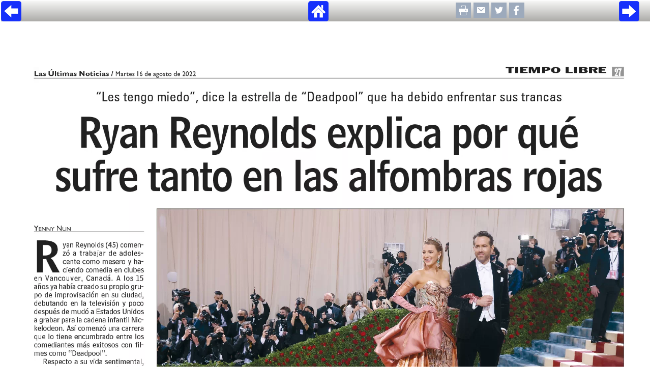

--- FILE ---
content_type: text/html; charset=iso-8859-1
request_url: https://www.lun.com/Pages/NewsDetail.aspx?dt=2022-08-16&SupplementId=0&PaginaId=27&EsAviso=0
body_size: 94557
content:

<!DOCTYPE html PUBLIC "-//W3C//DTD XHTML 1.0 Transitional//EN" "http://www.w3.org/TR/xhtml1/DTD/xhtml1-transitional.dtd">

<html xmlns="http://www.w3.org/1999/xhtml" >
   
    <head id="Head1">
<meta id="META_IMG1" property="og:image" content="https://images.lun.com/lunservercontents//ImgSocial/2022/ago/16/LUCPR27LU1608_768.jpg" />
<meta id="META_IMG2" name="twitter:image" content="https://images.lun.com/lunservercontents//ImgSocial/2022/ago/16/LUCPR27LU1608_768.jpg" />
<meta id="META1ImgSocial" itemprop="image" content="https://images.lun.com/lunservercontents//ImgSocial/2022/ago/16/LUCPR27LU1608_768.jpg" />
<link id="Link2ImgSocial" rel="img_src" href="https://images.lun.com/lunservercontents//ImgSocial/2022/ago/16/LUCPR27LU1608_768.jpg" />
<meta id="META_TITULO1" name="title" content="Página 27 - LUN, martes, 16 de agosto de 2022" />
<meta id="META_TITULO2" property="og:title" content="Página 27 - LUN, martes, 16 de agosto de 2022" />
<meta id="META_TITULO3" name="twitter:title" content="Página 27 - LUN, martes, 16 de agosto de 2022" />
<meta id="META_DESC2" name="twitter:description" />
<meta name="lang" content="es" />
<meta name="robots" content="index,follow" />
<meta name="language" content="es" />
<meta name="Googlebot" content="all" />
<meta id="META_G_DESC1" name="description" content="Ryan Reynolds explica por qué sufre tanto en las alfombras rojas  " />
<meta id="META_G_keywords" name="keywords" content="Reynolds,explica,sufre,tanto,alfombras,rojas,tengo,miedo&quot;,estrella,&quot;Deadpool&quot;,debido,enfrentar,trancas" />
<meta id="META_G_keywordsHTTP" http-equiv="keywords" content="Reynolds,explica,sufre,tanto,alfombras,rojas,tengo,miedo&quot;,estrella,&quot;Deadpool&quot;,debido,enfrentar,trancas" />
<meta id="META_G_keywordsNew" name="news_keywords" content="Reynolds,explica,sufre,tanto,alfombras,rojas,tengo,miedo&quot;,estrella,&quot;Deadpool&quot;,debido,enfrentar,trancas" />
<meta name="author" content="LUN" />
<meta name="organization" content="LUN" />
<meta name="locality" content="Santiago, Chile" />
<meta name="classification" content="Diario" />
<meta name="language" content="Spanish" />
<meta name="lang" content="es" />
<meta name="robots" content="index,follow" />
<meta name="twitter:card" content="summary" />
<meta name="twitter:creator" content="@lun" />
<meta name="twitter:domain" content="https://www.lun.com" />
<meta name="twitter:site" content="@lun" />
<meta property="og:type" content="article" />


        <style type="text/css">
            body{ margin:0px;}
            .pageBar{
	            z-index:100;
	            width:100%;
	            height:30px;

	            margin: 0px auto; 
	            padding-top: 1px; 
	            height: 40px; 
	            display: block;
	            /* IE10 */ 
                background-image: -ms-linear-gradient(top, #f8f8f7 0%, #acaba8 100%);
                -ms-filter: "progid:DXImageTransform.Microsoft.gradient(startColorstr=#f8f8f7, endColorstr=#acaba8)";
                filter: progid:DXImageTransform.Microsoft.Gradient(startColorStr="#f8f8f7", endColorStr="#acaba8");
                /* Mozilla Firefox */ 
                background-image: -moz-linear-gradient(top, #f8f8f7 0%, #acaba8 100%);

                /* Opera */ 
                background-image: -o-linear-gradient(top, #f8f8f7 0%, #acaba8 100%);

                /* Webkit (Safari/Chrome 10) */ 
                background-image: -webkit-gradient(linear, left top, left bottom, color-stop(0, #f8f8f7), color-stop(1, #acaba8));

                /* Webkit (Chrome 11+) */ 
                background-image: -webkit-linear-gradient(top, #f8f8f7 0%, #acaba8 100%);

                /* Proposed W3C Markup */ 
                background-image: linear-gradient(top, #f8f8f7 0%, #acaba8 100%);
            }

            .pageBar img{
                border:0;
            }
        </style>
        <link href="/js/video-js.min.css" rel="stylesheet" /><link href="/css/imageviewer.css" rel="stylesheet" type="text/css" /><link href="/css/video.css" rel="stylesheet" type="text/css" />
        <script src="//ajax.googleapis.com/ajax/libs/jquery/1.11.1/jquery.min.js"></script> 
        <script>window.jQuery || document.write('<script src="js/vendor/jquery-1.11.1.min.js"><\/script>')</script>
        <script src="/js/Actividad_UV.js" type="text/javascript"></script>
        <script src="/externo/js/vendor/bootstrap.min.js"></script>
        <script type="text/javascript" src="/Pages/includes/js/jquery.url.js"></script>
        <script type="text/javascript" src="/js/video.min.js"></script>
        
        
        <script src="/externo/js/main.js"></script>
       
        <script type="text/javascript" src="includes/js/jquery.url.js"></script>
        <script src="/WS_Edicion/GetAnimaciones.aspx?pfecha=2022-08-16" type="text/javascript"></script>
        
        <script src="/Style Library/Scripts/Analytics.js?p=20-01-2022" type="text/javascript"></script>
        
      	<!-- Start Alexa Certify Javascript -->
<script type="text/javascript">
  //  alert("Alexa");
_atrk_opts = { atrk_acct:"I+SDj1agtu00o4", domain:"lun.com",dynamic: true};
(function() { var as = document.createElement('script'); as.type = 'text/javascript'; as.async = true; as.src = "https://certify-js.alexametrics.com/atrk.js"; var s = document.getElementsByTagName('script')[0];s.parentNode.insertBefore(as, s); })();
</script>
<noscript><img src="https://certify.alexametrics.com/atrk.gif?account=I+SDj1agtu00o4" style="display:none" height="1" width="1" alt="" /></noscript>
<!-- End Alexa Certify Javascript -->  

        <script language="javascript" type="text/javascript">
             function goToMobile() {
				var strRef = (document.referrer); 
				var strLocation = (window.location);
				var matchResult = strRef.match( /(facebook|instagram)/ ); // check if social network referrer

				if(matchResult){ 
					var strTag = "/"+matchResult;
					SendAnalyticsPage(strTag); // register stats to get referrer data from facebook or instagram
				}
					
				if(/Android|webOS|iPhone|iPad|iPod|BlackBerry|IEMobile|Opera Mini/i.test(navigator.userAgent)){ //if (jQuery.browser.mobile) {
					if(matchResult) CallAjax('/js/lun_tcs.asp?strPlatform=mobile&strEditionDate=2022-08-16&strReferer=' + encodeURIComponent(strRef) + '&strUrlPage=' + encodeURIComponent(window.location));
                    sendAnalyticsReferrer("/2022-08-16/LUN_PAG_"+$.url($(location).attr('search')).param('PaginaId'));
					window.location.href = "/lunmobileiphone/homeslide.aspx" + $(location).attr('search') + "&strReferer=" + encodeURIComponent(strRef) + "#pagina-" + $.url($(location).attr('search')).param('PaginaId');  
                } 
               	else {
                   if(matchResult) CallAjax('/js/lun_tcs.asp?strPlatform=desktop&strEditionDate=2022-08-16&strReferer=' + encodeURIComponent(document.referrer) + '&strUrlPage=' + encodeURIComponent(window.location));
              	}            
                return false;
            }
            goToMobile();
			
			sendAnalyticsPageview("/Desktop/LUN_PAG_"+$.url($(location).attr('search')).param('PaginaId')); // Tracker for desktopSampling.send (UA-64907748-8)
            sendAnalyticsReferrer("/2022-08-16/LUN_PAG_"+$.url($(location).attr('search')).param('PaginaId'));  // Register in GA only referrers
        </script>
        
        <script type="text/javascript" src="/js/jquery-ui-1.10.4.custom.min.js"></script>
        <script type="text/javascript" src="/js/swfobject.js"></script>
        <script type="text/javascript" src="/js/common.video.js?p=3232"></script>
        <script src="/Style Library/Scripts/share.js" type="text/javascript"></script>   
            
        <title>
	 Ryan Reynolds explica por qué sufre tanto en las alfombras rojas   - www.lun.com 
</title><link href="/Style%20Library/Common.css?32" rel="stylesheet" type="text/css" /></head>
    

    <body onload="window.focus();">
        <div id="message_fla" style="display:none;position:absolute;width:50%;height:360px;z-index:100;left:41%;">
            <iframe src="/pages/flash-steps-2.html" style="width:100%;height:360px;"></iframe>
        </div>
       
        <form name="form1" method="post" action="NewsDetail.aspx?dt=2022-08-16&amp;SupplementId=0&amp;PaginaId=27&amp;EsAviso=0" id="form1">
<div>
<input type="hidden" name="__VIEWSTATE" id="__VIEWSTATE" value="/[base64]/ZHQ9MjAyMi0wOC0xNiZTdXBwbGVtZW50SWQ9MCZQYWdpbmFJZD0xZAIJDxYCHwEFPi9QYWdlcy9OZXdzRGV0YWlsLmFzcHg/[base64]/[base64]/[base64]/kZWQV4LUha+f1nJ2nK4=" />
</div>

            <div >
                
<link href="/LunMobileIphone/Style%20Library/Slider/mp.css" rel="stylesheet"/>
<script src="/js/jquery.appear.js" type="text/javascript"></script>
<script type="text/javascript" src="/Style Library/Scripts/LUNScript.js?dta=111"></script>
<script src="/FlashObject/include/flashobject.js" type='text/javascript'></script>
<script src="/FlashObject/include/funcsMediFile.js" type='text/javascript'></script>
<script type="text/javascript" src="/FlashObject/include/messages.js"></script>
<script src="/js/videojs-contrib-hls.min.js"></script>
<script src="/js/imageviewer.js"></script>
<script src="/Style Library/Scripts/Analytics.js?p=67" type="text/javascript"></script>
<script language="javascript" type="text/javascript"  src="/LunMobileIphone/Style%20Library/Slider/scripts/jquery.mp.min.js"></script>
<style type="text/css">
    /* CSS Document */
    body {
        margin-top: 1px;
        margin-left: 2px;
        margin-right: 2px;
    }
    html, form, table{	
	    padding: 0;
	    font-family:Trebuchet MS;
	    font-size: 100%;
    }
    #container {
	    padding-right: 2px;
	    padding-left: 2px;
    }
    .toplinks {
        color: #001961;
        font-size: 90%;
        font-family: Trebuchet MS;
    }
    .toplinks1 {
	    color: #001961;
	    text-decoration: none;
	    font-family: Trebuchet MS;
	    font-size: 12px;
	    font-style: normal;
	    font-weight: normal;
	    font-variant: normal;
    }
    .toplinks1:link {color: #001961;text-decoration: none;}
    .toplinks1:visited {color: #001961;text-decoration: none;}
    .toplinks1:hover {color: #001961;text-decoration: underline;}
    .toplinks1:active {color: #001961;text-decoration: none;}
    /*New Class For Gallery Starts  */
    #imageContainer{
        width:100%;
        background-color:#ffffff;
    }
    .Imagen {
      BORDER-LEFT-COLOR: #000000;
      FLOAT: none;
      BORDER-BOTTOM-COLOR: #000000;
      BORDER-TOP-COLOR: #000000;
      BORDER-RIGHT-COLOR: #000000;
    }
    .ImageText{
        font:Trebuchet MS;
        color:#000000;
        font-size:12px;
    }
    .SmallImages_News_active{
        float:left;
        margin-top: 5px;
        padding: 0px 0px 7px 0px;
        background-color:#66ccff;
        margin-left:4px;
        width:46px;
    }
    .SmallImages_News{
        float:left;
        margin-top: 5px;
        padding: 0px 0px 7px 0px;
        background-color: #F0F0F0;
        margin-left:4px;
        width:46px;
    }
    .SmallImages_PhotoGallery{
        float:left;
        margin-top: 5px;
        padding: 0px 0px 7px 0px;
        background-color: #F0F0F0;
        margin-left:4px;
        width:46px;
        border: 2px;
    }

    .flash_msg{
	    background-color: gray;
	    text-align: center;
	    padding: 20px;
	    display: none;
     }
</style>
<script src="/js/common.anim.js" type="text/javascript"></script>
<script language="javascript" type="text/javascript">
	//Horacio Texo 2016-02-23: agregado para registro de estadisticas y revision de reporte VU que visitan Ed.Anteriores
    CallAjax('/RegistraEstadisticasTCS_NEW.aspx');  
        
    //if (!navigator.userAgent.match(/MSIE\s(?!9.0)/)) {
    //    alert("IE UP 9");
    //}else alert("IE LESS 9");
	$.browser.chrome = /chrom(e|ium)/.test(navigator.userAgent.toLowerCase());
   

    //funcion quita caracteres especiales, tildes y cambia espacio por guion bajo.
    //Htexo_2014-Oct
    function limpiar(text) {
        //var text = text.toLowerCase(); // a minusculas
        text = text.replace(/[Á]/, 'A');
        text = text.replace(/[É]/, 'E');
        text = text.replace(/[Í]/, 'I');
        text = text.replace(/[Ó]/, 'O');
        text = text.replace(/[Ú]/, 'U');
        text = text.replace(/[Ý]/, 'Y');
        text = text.replace(/[Ñ]/, 'N');

        text = text.replace(/[áàäâå]/, 'a');
        text = text.replace(/[éèëê]/, 'e');
        text = text.replace(/[íìïî]/, 'i');
        text = text.replace(/[óòöô]/, 'o');
        text = text.replace(/[úùüû]/, 'u');
        text = text.replace(/[ýÿ]/, 'y');
        text = text.replace(/[ñ]/, 'n');
        text = text.replace(/[ç]/, 'c');
        text = text.replace(/['"]/, '');
        text = text.replace(/[^a-zA-Z0-9-]/, '');
        text = text.replace(/\s+/, '_');
        text = text.replace(/' '/, '_');
        text = text.replace(/(_)$/, '');
        text = text.replace(/^(_)/, '');
        return text;
    }

    /*estos tres array son usados para mandar interactivamente el urchin al momento de relaizar scroll down*/
    var ArrayPos = [];
    var ArrayID = [];
    var ArrayYaVisto = [];
    var ArrayUrchin = [];
    var ArrayNumPag = []; //agregado para las marcaciones tata
    var ArrayAvisador = []; //agregado para las marcaciones tata
    var ArraySupp = []; //agregado para las marcaciones tata

    var ArrayFlash = []; //agregado antener nombre de div de video y desactivar los autoplay de videos en paginas que arcan con jumpto 
    var ArrayVideo = []; //agregado antener nombre de div de video y desactivar los autoplay de videos en paginas que arcan con jumpto 
    var CuentaDivVideo = 1;
    var _uacct = "UA-1121077-1";
      
    var dt = getQueryVariable('dt');
    var BodyID = getQueryVariable("BodyID");
    var PageID = getQueryVariable("PaginaID");
    var SupplementID = getQueryVariable("SupplementId");
    
    
    function PrintPage(PrintParam)
    {
        window.open("/Pages/PrintPage.aspx?PrintParam='" + PrintParam + "'","Las","scrollbars=yes,width=740,height=600");    
    }

    function SendMail(PageId, SupplementId, ImgName,PassedDate, BodyID, Pagina)
    {
        window.open("/Pages/NewsEmail.aspx?pgID=" + PageId + "&EditionDt=" + PassedDate + "&BodyID=" + BodyID + "&PaginaId=" + Pagina + "&ImgPath=" + 
        GetMailImage(ImgName,SupplementId,PassedDate) + "&SupplementId=" + SupplementId,"Email", 
        "scrollbars=no,resizable=no,status=1,width=625,height=430");         
    }

    function GetMailImage(ImageName, SupplementId,PassedDate)
    {
        var FullPath = '';
        
        ImageName = ImageName.replace('.jpg','_' + GetFolderName() + '.jpg');
        if (SupplementId > 0 )
        {
            ImageName = 'SupplementPages/' + PassedDate.replace('-','/').replace('-','/') + '/' + ImageName + '_' + GetFolderName() + '.jpg';
        }
        else
        {
            ImageName = 'NewsPaperPages/' + PassedDate.replace('-','/').replace('-','/') + '/' + ImageName + '_' + GetFolderName() + '.jpg';
        }
        
        return ImageName;
    }
    
    function GetFolderName() {
	    if ( screen.width < 1024) 
		    return '240';
	    else if ( screen.width < 1280)
		    return '340';
	    else if ( screen.width < 1600)
		    return '450';
	    else 
		    return '550';
    }
    
    //Code Added To Check Functionality for Check.swf
    function jsCheckMonitor() 
    {
        if ( screen.width < 1024) 
            return 800;
        else if ( screen.width < 1280)
            return 1024;
        else if ( screen.width >= 1280 && screen.width <= 1400)
            return 1280;
        else if ( screen.width > 1400)	   
            return 1600;
        else 
            return 1280;
    }
    
	if (debug) console.log("sFechaPrev -> 20220815 / Mes -> ago");
    var strFechaPrev="20220815";
    var constWidth=407; // proporcion ancho
    var constHeight=518; // proporcion alto
    var iWidth=screen.width-25;//(screen.width > 1600)? 1575:screen.width-25;//
    var iHeight = parseInt((constHeight * iWidth) / constWidth); // se calcula alto proporcional para pagina segun ancho resolucion pantalla
    var mediaContent = {};
    var mediaContentParams;
    var objMedia = {};
	var strMedia, sItem, sSrcMedia, sNameMedia, iHeightMedia, sMediaFlash, sSrcMedia2;
	var params = {
	    bgcolor: "#FFFFFF",
	    wmode: "opaque"
	};
    //params.wmode = "opaque"; /*cambiado 20150515*/
    //params.wmode = "transparent";
    if (debug) console.log("iWidth: "+iWidth+" | iHeight:"+iHeight);
    
    var getIdMedia = function(sourcestring)
    {    
        if(sourcestring.indexOf("mp4") > 0){
            var re = /mp4:(.*?).mp4/;
            var matches = re.exec(sourcestring);
            for (var i=0; i<matches.length; i++) {
                if (debug) console.log("matches["+i+"] = " + matches[i]);
            }
            return matches[1];
        }else{ 
			if(sourcestring.toUpperCase().indexOf("VIDEO360") > 0){
				var sFileName = sourcestring.toUpperCase().split('/').pop();
				sFileName = sFileName.replace(".HTML","360");
				if (debug) console.log("Video360 -> "+sFileName);
				return sFileName;
			}
		}
        return sourcestring;
    }
    //anim_loadData();
    
    //variables globales a una pagina para DataLayer de estadisticas GTM
    var tipo_pagina = ''; 
    var nombre_publicacion = ''; 
    
	var openModal = function (src, type) {
		if (!type) {type='iframe';}
		$.magnificPopup.open({
			closeBtnInside: true,
			closeOnContentClick: true,
			closeOnBgClick: true,
			fixedBgPos: true,
			overflowY: "scroll",
			alignTop: false,
			items: {
				src: src,
				type: type//'ajax'
			}	
		});
	};
	
	var fixFormButton = function(content,numPage,idPage) {
		if (typeof(content) !== "undefined") {	
			if (content.indexOf("[overlay") > -1) return;
			var matchOriginal = /(Cotice en\s|Cotice aqu\u00ed\s)+(https?:\/\/formstack\.io\/\w{5})/gi.test(content);
			if (matchOriginal) {
				content = content.replace(/(Cotice en\s|Cotice aqu\u00ed\s)+(https?:\/\/formstack\.io\/\w{5})/gi,"<button id=\"btn_LoadForm\" class=\"contact-button mfp-prevent-close\" onclick=\"javascript:forms_popup('$2');return false;\">Cotice aqu&iacute;</button>");
			} else {
				var matchBrackets = /\[(.*?)\]\[(.*?)\]\[((https?:\/\/(?:www\.|(?!www))[a-zA-Z0-9][a-zA-Z0-9-]+[a-zA-Z0-9]\.[^\s]{2,}|www\.[a-zA-Z0-9][a-zA-Z0-9-]+[a-zA-Z0-9]\.[^\s]{2,}|https?:\/\/(?:www\.|(?!www))[a-zA-Z0-9]+\.[^\s]{2,}|www\.[a-zA-Z0-9]+\.[^\s]{2,}))\]/gm;
				var matchVars = matchBrackets.exec(content);
				if (matchVars !== null) { //we have a match
					//console.log(matchVars);
					if (matchVars[1] === "iframe" || matchVars[1] === "popup" || matchVars[1] === "boton") { //handle page link [type][text][url]
						//console.log("in matchVars tipo:"+ matchVars[1]);
						if (matchVars[1] !== "boton") {
							content = content.replace(/(<img[^>]*id="DetailPageMobile1_imgNewsPaper"[^>]*>)/gi,"<a href=\"javascript:;\" onclick=\"javascript:forms_popup('"+matchVars[3]+"','"+matchVars[1]+"');return false;\">$1</a>");
							content = content.replace(matchBrackets,"<button id=\"btn_LoadForm\" style=\"font-size: 15px;background-color: blue;color:white;text-decoration:underline;border-color:blue;height:38px;font-weight:bold;font-size:18px;cursor:pointer;\" onclick=\"javascript:window.open('$3');registerButton('"+numPage+"');return false;\">$2</button>");
						} else {
							content = content.replace(matchBrackets,"<button id=\"btn_LoadForm\" style=\"font-size: 15px;background-color: blue;color:white;text-decoration:underline;border-color:blue;height:38px;font-weight:bold;font-size:18px;cursor:pointer;\" onclick=\"javascript:window.open('$3');registerButton('"+numPage+"');return false;\">$2</button>");
						}
					} else { //normal mode [text][url]
						content = content.replace(/\[(.*?)\]\[((https?:\/\/(?:www\.|(?!www))[a-zA-Z0-9][a-zA-Z0-9-]+[a-zA-Z0-9]\.[^\s]{2,}|www\.[a-zA-Z0-9][a-zA-Z0-9-]+[a-zA-Z0-9]\.[^\s]{2,}|https?:\/\/(?:www\.|(?!www))[a-zA-Z0-9]+\.[^\s]{2,}|www\.[a-zA-Z0-9]+\.[^\s]{2,}))\]/gi,"<button id=\"btn_LoadForm\" style=\"font-size: 15px;background-color: blue;color:white;text-decoration:underline;border-color:blue;height:38px;font-weight:bold;font-size:18px;cursor:pointer;\" onclick=\"javascript:window.open('$3');registerButton('"+numPage+"');return false;\">$1</button>");		
					}
					
				}
			}
			$("#btnExterno_pag"+numPage).html(content); 
			$("#"+idPage).click(function() {
				//window.location = matchVars[3];
				forms_popup(matchVars[3],"",numPage)
			});
			$("#"+idPage).css('cursor', 'pointer');
			return content;
		} else {
			return false;
		}
	};
	
	var registerButton = function(numPage){
		var nameAd = $("#info-pagina_"+numPage+" #anunciante_av").text();
		var gaTag = '/'+dt+'/'+nameAd+"_link"; 
		
		if(nameAd.length > 0) gaRegisterAd(gaTag);
	};
	
	var forms_popup = function(url,tipo,numPage) {
		var tipo = (typeof tipo !== "undefined") ? tipo:"";
		
		registerButton(numPage);
		window.open(url);
		
		
		if (tipo === "iframe") {
		$.magnificPopup.open({ //open iframe popup
			type: 'inline',
			fixedContentPos: true,
			fixedBgPos: true,
			alignTop: true,
			overflowY: 'auto',
			closeBtnInside: true,
			preloader: false,
			midClick: true,
			removalDelay: 300,
			mainClass: 'my-mfp-zoom-in',
			items: {
				src: '<div class="mfp-iframe-scaler zoom-anim-dialog" style="text-align: center;height: 100vh;"><iframe class="mfp-iframe" style="background: white;" frameborder="0" allowfullscreen="" src="'+url+'"></iframe></div>'
			},
			callbacks: { 
				open: function () {
					$('.mfp-content').css('height', '95%');
					$('.mfp-content').css('margin-top', '15px');
					if (checker.ios) {
						var mql = window.matchMedia("(orientation: landscape)");
						var origHeight = $('.mfp-wrap').css('height');
						mql.addListener(function(m) {
							if(m.matches) {
								$('.mfp-wrap').css('height', '');
							} else {
								$('.mfp-wrap').css('height', origHeight);
							}
						});
						// remove margins
						$('.mfp-iframe-holder').css('padding-top', '0px');
						$('.mfp-iframe-holder').css('padding-bottom', '0px');
						$('.mfp-container').css('padding-left', '0px');
						$('.mfp-container').css('padding-right', '0px');
						$('.mfp-iframe-holder .mfp-close').css('top', '0px');
					}
					$('.mfp-close').css('font-size', '65px');
					$('.mfp-close').css('color', 'red');
				},
				close: function () {
				}
			} 
			
		});
		} else if (tipo === "popup"){ 
			console.log("TIPO: "+tipo);
			//window.open(url);
		}
		return false;
	};
	
	
</script>

<!-- Middle Square -->
<td id="UctNewsDetail1_NoDataFound"></td>



   <script type="text/javascript">
        var obj_Noticias = obj_Noticias || [];
   </script>
    <!--se agregaron los campos a este SP [usp_GetDetailPages]-->
    
                <div id="info-news_27_495863"  style="display:none;">
                    <div id="n_pagina">27</div>
                    <div id="tipo_publicacion">Diario</div>
                    <div id="nombre_publicacion">LUN</div>
                    <div id="tipo_pagina">Página Interior  </div>
                    <div id="titulo">Ryan Reynolds explica por qué sufre tanto en las alfombras rojas  </div>
                    <div id="id_noticia">495863</div>
                    <div id="id_suplemento">0</div>
                    <div id="ranking">4</div>
                    <div id="audio"></div><!--Agregar campo a query-->
                    <div id="video"></div>
                    <div id="fecha_publicacion">2022-08-16</div>
                    <div id="dia_semana">Tuesday</div>
                    <div id="autor">Yenny Nun</div>
                    <div id="seccion">Tiempo Libre</div><!--Agregar campo a query-->
                    <div id="subseccion">Celebridades</div><!--Agregar campo a query-->
                    <div id="origen">PAGINA</div>
                </div>
                <script type="text/javascript">
                    tipo_pagina = 'Página Interior '; 
                    nombre_publicacion = 'LUN';
                    
                    var NewsID = '0';
                    var NewsIDRepeater = '495863';
                    var PaginaId = '27';
                    var SupplementID = '0';
                    var marcaGA = "/Paginas/LUN_PAG_" + PaginaId;

                    if (SupplementID != 0)
                        marcaGA = "/Paginas/SUPLEMENTO_" + SupplementID + "_PAG_" + PaginaId;

                    var UrlEstadisticasTATA = "";
                    //Mostrar tiempo transcurrido
                    var f = new Date();
                    cad = f.getHours() + ":" + f.getMinutes() + ":" + f.getSeconds();
                    //alert(cad);

                    if (NewsID == NewsIDRepeater)//Si nota es del ranking se marca en todas las plataformas de estadisticas solo esta nota
                    {
                       // alert('sendStats 1');
                        UrlEstadisticasTATA = '/Pages/frmRegisterClick.aspx?dt=2022-08-16&NewsID=' + NewsIDRepeater + '&SupplementID=' + SupplementID + '&PaginaId=' + PaginaId;
                        sendStats("NEWS", PaginaId, NewsIDRepeater, UrlEstadisticasTATA);
                        // SendAnalyticsPage("/" + '2022-08-16' + marcaGA); // CMR(14-09-2018): comentada en detalle para que solo marque en homepage desktop
                    }
                    else if (NewsID == 0)//si es navegacion por pagina, se marcan todas las notas en solo GA y GTM
                    {     //  alert('sendStats 2');
                        //alert(cad);
                        sendStats("NEWS", PaginaId, NewsIDRepeater, "");
                        // SendAnalyticsPage("/" + '2022-08-16' + marcaGA); // CMR(14-09-2018): comentada en detalle para que solo marque en homepage desktop
                    }
                </script>
          
            
                    <div id='info-pagina_27' class="info-aviso" style="display:none;"> <!--MARCACION POR AVISO -->
                       <div id="fecha_publicacion_av">2022-08-16</div>
                       <div id="n_pagina_av">27</div>
                       <div id="tipo_pag_av"> Pagina-Noticia </div>
                       <div id="anunciante_av"></div>
                       <div id="titulo_av"></div>
                       <div id="descripcion_av"></div>
                    </div>

                    <script type="text/javascript">
                    
                        //SE ALMACENA EN DATALAYER EL ARRAY DE NOTICIAS
                        if (obj_Noticias.length > 0 ) //es NOTICIA
                        {
                            dataLayer.push({
                                'n-pagina': '27',
                                'tipo-pagina': tipo_pagina,
                                'tipo-publicacion': nombre_publicacion,
                                'event': 'pageview', //esta seria la variable para envio 
                                'noticias': obj_Noticias
                            });
                            
                            obj_Noticias = [];
                        }

                        var PaginaId = '27';
                        var SupplementID = '0';
                        var sIDVideos = '';

                        var marcaGA = "/Paginas/LUN_PAG_" + PaginaId;
                        if (SupplementID != 0)
                            marcaGA = "/Paginas/SUPLEMENTO_" + SupplementID + "_PAG_" + PaginaId;
                                                   
                        var UrlEstadisticasTATA = '';
                        if ('0' == '0') 
                            UrlEstadisticasTATA = '/Pages/frmRegisterClick.aspx?dt=2022-08-16&SupplementID=' + SupplementID + '&PaginaId=' + PaginaId + sIDVideos;
                       
                        sendStats("PAGE", PaginaId, 0, UrlEstadisticasTATA);
                        //SendAnalyticsPage("/" + '2022-08-16' + marcaGA); // CMR(14-09-2018): comentada en detalle para que solo marque en homepage desktop

                    </script>

                    
<div id="fullPageContainer" class="1">
<div id="topBar" class="pageBar" style="display:block;">
    <div id="topBar-leftArrow" class="left" style="float: left;width: 20%;padding-bottom: 0px;">
    <a href="/Pages/NewsDetail.aspx?dt=2022-08-16&SupplementId=0&PaginaId=26&EsAviso=0" id="UctNewsDetail1_rptNewsDetail_ctl00_aPreviousTop" class="toplinks1"></a>
    <a href="/Pages/NewsDetail.aspx?dt=2022-08-16&SupplementId=0&PaginaId=26&EsAviso=0" id="UctNewsDetail1_rptNewsDetail_ctl00_aPreviousTopImage" class="toplinks1">
    <img src="https://www.lun.com/Style%20Library/Images/left-arrow05.png" id="UctNewsDetail1_rptNewsDetail_ctl00_imgPreviousTop" alt="Pag. Anterior" />
    </a>
    </div>
    <div id="btnExterno_pag27" style="position:relative; float:left;"></div>
    <div id="topBar-home" class="center" style="padding: 0px 50px;width: 50%;float: left;text-align: center;">
        <a href="javascript:window.close();">
    <img src="https://www.lun.com/Style%20Library/Images/home05.png"></a>
        </a>
    </div>
        <div id="invisible" style="display:none;width:0px;height:0px;">
            <a href="/Pages/NewsDetail.aspx?dt=2022-08-16&SupplementId=0&PaginaId=1" id="UctNewsDetail1_rptNewsDetail_ctl00_aFirstPage" style="display:none;"></a>   
            <a href="/Pages/NewsDetail.aspx?dt=2022-08-16&SupplementId=0&PaginaId=1" id="UctNewsDetail1_rptNewsDetail_ctl00_aFirstPageBottom" style="display:none;"></a>                           
        </div>
    <div id="top_shareOptions" class="shareOptions">
        <div class="social_icon">
        <a href="Javascript:PrintPage('https://images.lun.com/lunservercontents/NewsPaperPages/2022/ago/16/LUCPR27LU1608_800.swf');" class="toplinks1" 
        style="vertical-align:middle;">
           <img src="/Style Library/Images/print_28.png" id="UctNewsDetail1_rptNewsDetail_ctl00_img3" border="0" style="vertical-align:middle;" alt="Imprimir" />
        </a>
        </div>
        <div class="social_icon">
        <a href="javascript:void(0);" 
        onclick="javascript:SendMail('273827',
            '0',
            'LUCPR27LU1608', 
            '2022-ago-16',
            '0',
            '27' );"
             class="toplinks1" style="vertical-align:middle;">
        <img alt='Enviar por mail' border="0" src="/Style%20Library/images/email_28.png"  style="vertical-align:middle;" />
        </a>
        </div>
        <div class="social_icon">                           
            <a title="Compartir en Twitter" href="javascript:;" onclick="javascript:GetTwitter('Página 27 - LUN.COM   ', ''   , 'https://images.lun.com/lunservercontents/NewsPaperPages/2022/ago/16/LUCPR27LU1608_102.jpg', '0'      , '27', '0', '16-08-2022 0:00:00', '0' , false, '/Pages/NewsDetail.aspx?dt=16-08-2022 0:00:00&PaginaId=27&SupplementId=0&bodyid=0',    'LUN_DETALLE_' );return false;">
                <img src="/Style Library/Images/twitter_28.png" /> 
            </a>
        </div>
        <div class="social_icon">
            <a title="Compartir en Facebook" href="javascript:;"  
             onclick="javascript:GetFacebook('Página 27 - LUN.COM   ', ''   , 'https://images.lun.com/lunservercontents/NewsPaperPages/2022/ago/16/LUCPR27LU1608_102.jpg', '0'      , '27', '0', '16-08-2022 0:00:00', '0' , false, '/Pages/NewsDetail.aspx?dt=16-08-2022 0:00:00&PaginaId=27&SupplementId=0&bodyid=0',    'LUN_DETALLE_' );return false;">
            <img src="/Style Library/Images/facebook_28.png" alt=""/>
            </a>                             
        </div>  
    </div>
    <div id="topBar-rightArrow" class="rightArrow">                 
        <a href="/Pages/NewsDetail.aspx?dt=2022-08-16&SupplementId=0&PaginaId=28&EsAviso=0" id="UctNewsDetail1_rptNewsDetail_ctl00_aNextTop" class="toplinks1"></a>
        <a href="/Pages/NewsDetail.aspx?dt=2022-08-16&SupplementId=0&PaginaId=28&EsAviso=0" id="UctNewsDetail1_rptNewsDetail_ctl00_aNextTopImg" class="toplinks1">
        <img src="https://www.lun.com/Style%20Library/Images/right-arrow05.png" id="UctNewsDetail1_rptNewsDetail_ctl00_imgNextTop" alt="Pag. Anterior" />
        </a>
    
    </div> 
</div>
<div id="pagina_273827" style="width:100%;position:relative;z-index:1;display:block;">

<div id="page_273827" style="position:relative;z-index:1;">       
    <div id="flaContent" align="center">
        <div id="IE_msg_video" class="flash_msg">
            <span class="msjFla"><b>Para ver este contenido</b></span><br>
            <span class="msjFlaGet" onClick="javascript: var msjFla=window.open('https://www.adobe.com/shockwave/download/download.cgi?P1_Prod_Version=ShockwaveFlash&Lang=Spanish&P5_Language=Spanish','','resizable=yes,toolbar=no,status=no,menubar=no,height=600,width=580,top=100,left=10,scrollbars=yes');
            //msjFla.blur(); //msjFla.Focus(); //window.setTimeout('window.location.reload();', 8000);">Haga click aqui</span><br>
            <span class="msjFla"><b>Luego instale el componente</b></span>
        </div>
        <div id="CHR_msg_flip_" style="display:none;width:100%;">
            <!--<h4>Problemas con lectura de lun.com en version Chrome 59</h4>-->
            <!--<h3>Para habilitar este contenido <br /><a href="javascript:showFlashSteps();" style="color:#0033FF; text-decoration:underline;">haga click aqu&iacute;</a><br /> y siga las instrucciones</h3>-->
            <!--<h3>Su nueva version de navegador Chrome de Google no trae habilitado el modulo FLASH de Adobe. <br />Para habilitarlo<br /><a href="javascript:showFlashSteps();" style="color:#0033FF; text-decoration:underline;">haga click aqu&iacute;</a><br /></h3>-->
            
        </div>
    </div> 
    <div id="image-gallery" class="cf" style="padding: 7% 3% 0% 5%;">
        <img style="width:100%;" onerror="this.src='https://images.lun.com/lunservercontents/NewsPaperPages/2022/ago/16//LUCPR27LU1608_768.jpg'" src="https://images.lun.com/lunservercontents/NewsPaperPages/2022/ago/16//LUCPR27LU1608.webp" data-high-res-src="https://images.lun.com/lunservercontents/NewsPaperPages/2022/ago/16//LUCPR27LU1608.webp" alt="" class="pannable-image" />
    </div>        										       
 </div>
  
</div>                
<!-- CONTENIDO -->
<div id="bottomBar" class="pageBar" style="display:block; margin-top:40px;">
    <div id="bottomBar-leftArrow" class="left" style="float: left;width: 20%;padding-bottom: 0px;">
    <a href="/Pages/NewsDetail.aspx?dt=2022-08-16&SupplementId=0&PaginaId=26&EsAviso=0" id="UctNewsDetail1_rptNewsDetail_ctl00_aPreviousBottom" class="toplinks1"></a>

    <a href="/Pages/NewsDetail.aspx?dt=2022-08-16&SupplementId=0&PaginaId=26&EsAviso=0" id="UctNewsDetail1_rptNewsDetail_ctl00_aPreviousBottomImg" class="toplinks1">
    <img src="https://www.lun.com/Style%20Library/Images/left-arrow05.png" id="UctNewsDetail1_rptNewsDetail_ctl00_imgPreviousBottom" />
    </a>
    </div>
    <div id="bottomBar-home" class="center" style="padding: 0px 0;width: 60%;float: left;text-align: center;">
    <a href="javascript:window.close();"><img src="https://www.lun.com/Style%20Library/Images/home05.png"></a>
    </div>
    <div id="bott_shareOptions" class="shareOptions">
        <div class="social_icon">
        <a href="Javascript:PrintPage('https://images.lun.com/lunservercontents/NewsPaperPages/2022/ago/16/LUCPR27LU1608_800.swf');" class="toplinks1" 
        style="vertical-align:middle;">
           <img src="/Style Library/Images/print_28.png" id="UctNewsDetail1_rptNewsDetail_ctl00_img1" border="0" style="vertical-align:middle;" alt="Imprimir" />
        </a>
        </div>
        <div class="social_icon">
        <a href="javascript:void(0);" 
        onclick="javascript:SendMail('273827',
            '0',
            'LUCPR27LU1608', 
            '2022-ago-16',
            '0',
            '27' );"
             class="toplinks1" style="vertical-align:middle;">
        <img alt='Enviar por mail' border=0 src="/Style%20Library/images/email_28.png"  style="vertical-align:middle;" />
        </a>
        </div>
        <div class="social_icon">                            
            <a title="Compartir en Twitter" href="javascript:;" onclick="javascript:GetTwitter('Página 27 - LUN.COM   ', ''   , 'https://images.lun.com/lunservercontents/NewsPaperPages/2022/ago/16/LUCPR27LU1608_102.jpg', '0'      , '27', '0', '16-08-2022 0:00:00', '0' , false, '/Pages/NewsDetail.aspx?dt=16-08-2022 0:00:00&PaginaId=27&SupplementId=0&bodyid=0',    'LUN_DETALLE_' );return false;">
                <img src="/Style Library/Images/twitter_28.png" /> 
            </a>
        </div>
        <div class="social_icon">                            
            <a title="Compartir en Facebook" href="javascript:;"   onclick="javascript:GetFacebook('Página 27 - LUN.COM   ', ''   , 'https://images.lun.com/lunservercontents/NewsPaperPages/2022/ago/16/LUCPR27LU1608_102.jpg', '0'      , '27', '0', '16-08-2022 0:00:00', '0' , false, '/Pages/NewsDetail.aspx?dt=16-08-2022 0:00:00&PaginaId=27&SupplementId=0&bodyid=0',    'LUN_DETALLE_' );return false;">
            <img src="/Style Library/Images/facebook_28.png" />
            </a>                             
        </div>  
    </div>
    <div id="bottomBar-rightArrow" class="rightArrow">  
     <a href="/Pages/NewsDetail.aspx?dt=2022-08-16&SupplementId=0&PaginaId=28&EsAviso=0" id="UctNewsDetail1_rptNewsDetail_ctl00_aNextBottom" class="toplinks1"></a>                         
    <a href="/Pages/NewsDetail.aspx?dt=2022-08-16&SupplementId=0&PaginaId=28&EsAviso=0" id="UctNewsDetail1_rptNewsDetail_ctl00_aNextBottomImg" class="toplinks1">
    <img src="https://www.lun.com/Style%20Library/Images/right-arrow05.png" id="UctNewsDetail1_rptNewsDetail_ctl00_imgNextBottom" />
    </a>
    </div>
</div>   
</div><!-- cierre div id=fullPageContainer -->
<script language="javascript" type="text/javascript">  
		var path;
		pathMM = new String('7L');
		
	    if('13'==12 ) //&& pathMM  != "MM" )
		   path = new String('https://images.lun.com/lunservercontents/NewsPaperPages/2022/ago/16//LUCPR27LU1608');		//modificado por rmusalemb20110613
        
        if('13'!=12)
		   path = new String('https://images.lun.com/lunservercontents/NewsPaperPages/2022/ago/16//LUCPR27LU1608');		//linea original 
		
		var strFolder, iFlag=0;
		var args="", argsMF="";
		var iResolucion=getQueryVariable("tipoPantalla");
		var strNameFile = getQueryVariable("strNameFile");
		var iMoveScroll = getQueryVariable("iMoveScroll");
		var iPageScroll = 0;	
		var strVarsMediaFile = new String("");
		var DivObject = '_273827';	
		var PageHeight; // Value of height page
		var objMedia_273827 = {};
        strFolder = "_1100.swf";
		
		if(iResolucion=="") 
		    iResolucion = String(screen.width);				

        if((iMoveScroll == null) || (iMoveScroll == 'undefined') || (iMoveScroll.length == 0))
		{
		    var iScrollPage =  0;
		   
		    if(parseInt(iScrollPage) > 0)
		    {
		        iPageScroll = PageHeight - (parseInt(PageHeight * iScrollPage));
		    }
		}

	    path = path + strFolder;
		args="&strURLFlash="+path;

		strMedia = '&strVideo=';
	    strMedia = strMedia.replace('&strVideo=','');
		//strMedia = strMedia.replace('http:','https:'); .replace(/http:/g, 'https:');
		strMedia = strMedia.replace(/https:/g, 'http:');

        if(strMedia != "")
        {
            sElement = strMedia.split("@");
            for (var indexMedia in sElement)
            {
                //console.log("sElement[indexMedia] -> "+sElement[indexMedia]);
                if(sElement[indexMedia])
                {
                    sItem = sElement[indexMedia].split(",");
                    sNameMedia = sItem[0].split('/').pop().replace(".flv","");
                    sSrcMedia = "https://v1.lun.com/vod/mp4:"+strFechaPrev+"_"+ sNameMedia +"_1080p.mp4/manifest.f4m";
                    sSrcMedia = sItem[0].replace('&strVideo=',''); // to play .flv file
                    sSrcMedia = sSrcMedia.split("|");
					console.log("sSrcMedia else -> "+sSrcMedia);
					if(sSrcMedia.length > 1){
						sSrcMedia2 = sSrcMedia[1].replace(".flv",".mp4"); // get .mp4
						sSrcMedia2 = sSrcMedia2.replace(/ /g, '%20');
						sSrcMedia = (sSrcMedia[0])? sSrcMedia[0]:sSrcMedia[1]; // get streaming
					}else{
						sSrcMedia = sSrcMedia[0].replace(".flv",".mp4");
						sSrcMedia2 = sSrcMedia;
					}
                    sSrcMedia = sSrcMedia.replace("http:","https:");
                    
                    if(sSrcMedia.indexOf(".swf") < 0)
                    {
                        objMedia_273827[DivObject+"_"+indexMedia] = 
                                                            {
                                                                name: getIdMedia(sItem[0]),//sNameMedia,
                                                                src: sSrcMedia,
																src2: sSrcMedia2,
																//posX: parseInt((iWidth * sItem[1]) / 1300), // Se ajusta posicion en base a proporcion de player flash version anterior
																posX: parseInt((iWidth * sItem[1]) / 1230) - 45,
																posY: parseInt((iHeight * sItem[2]) / 1600) - 45,// / 1780),
																width: parseInt((iWidth * sItem[3]) / 1295) + 60,
																height: parseInt((iHeight*  sItem[4]) / 1648) + 40,
                                                                autoplay: sItem[7],
                                                                X: "NO",
                                                                Y: "SI",
                                                                volumen: sItem[11],
                                                                zoom: 150
                                                            }
                                                            
                        console.log("VIDEO Hola Rodrigo-> "+sSrcMedia);
                        console.log("VIDEO Hola Rodrigo sItem[1]-> "+sItem[1] + ' width ' + iWidth);
                        console.log("VIDEO Hola Rodrigo sItem[2]-> "+sItem[2] + ' iHeight ' + iHeight);
					   createMediaContent(objMedia_273827,"page_273827");
                    }
                    else if(sSrcMedia.indexOf(".swf"))
                    {
                        args += '&strVideo='+sSrcMedia+','+sItem[1]+','+sItem[2]+','+sItem[3]+','+sItem[4]+',SteelExternalAll.swf ,0 ,SI,NO,SI,50 ,20 ,1@';
                    }
                }
            }//for
        }//if(strMedia != "")
        
        var flashvars_div_273827 = 
                                                {
                                                    strURLFlash: path,
                                                    FlashVars: args
                                                };
		var fixAvDig = "";
        SupplementID = '0';
		if(SupplementID == '83') fixAvDig = "100";
        dt='2022-08-16';
        console.log("Before check animTarget object: "+typeof animTarget);
        console.log("animTarget ==='object'");
        if (typeof animTarget ==='object' 
            && typeof animTarget[dt+"-"+fixAvDig+"27-"+SupplementID] === "object") 
        {
            console.log("animTarget in if sentence");
            if (dt+"-"+fixAvDig+"27-"+SupplementID in  animTarget 
                && typeof window.AdobeEdge == "undefined") 
            {
                anim_loadEdgeAnim("page_273827", animTarget[dt+"-"+fixAvDig+"27-"+SupplementID].targetId, animTarget[dt+"-"+fixAvDig+"27-"+SupplementID].targetPath);
            }   
        }
        else{
			/*if($.browser.chrome){
				strHtmlPage = '<div id="image-gallery" class="cf">';
				strHtmlPage += '<img style="margin:5%;width:89%;" src="'+path.replace('_1100.swf','.webp')+'" data-high-res-src="'+path.replace('_1100.swf','.webp')+'" alt="" class="pannable-image" / ></div>';
				console.log("strHtmlPage -> "+strHtmlPage);
				$("#page"+DivObject).html(strHtmlPage);	
			}else{*/
				console.log("FLASH -> "+DivObject);
				swfobject.embedSWF("/FlashObject/NewsDetail/contenedorPVI.swf", "page"+DivObject, iWidth, iHeight, "9.0.0", "expressInstall.swf", flashvars_div_273827, params);      
				$("#page"+DivObject).css("height", "auto"); //$("#page"+DivObject).css("height", iHeight);
			//}
        }

		if(iMoveScroll!="") 
		    scrollTo(0,parseInt(iMoveScroll/1.5));
		else if(iPageScroll > 0)
		    scrollTo(0,parseInt(iPageScroll));
		else scrollTo(0,0);
		
		var numPage = 27;
		var adTxt = $("#info-pagina_"+ numPage +" #descripcion_av").text(); 
		console.log("adTxt: "+adTxt+" | length: "+adTxt.length+" | HTML:"+fixFormButton(adTxt));        
		fixFormButton(adTxt,numPage,"pagina_273827");
		
	</SCRIPT>
				
<table style="display:none;" width=100% border=0 cellpadding=0 cellspacing=0>
    <tr>
        <td align=center>
            <table width="250" border="0" align="center" cellpadding="0" cellspacing="0" background="/Style Library/Images/abajo.gif">
                 <tr align="center" height="25" valign="top">                
                    <td width="100%" valign="middle" >                            
                                <a href="javascript:window.close();" class="toplinks1">Ir al inicio</a>                               
                    </td>               
                 </tr> 
            </table>    
        </td>
    </tr>
</table>

            <script language="javascript" type="text/javascript">
                /********************************************************************************************************/
                /****************** FUNCIONES MARCACION SCROLLING URCHIN TRACKER GOOGLE ANALITICS (2014-OCT) ************/
                /********************************************************************************************************/
                //Added by HTEXO-20141016
                //https://200.12.22.151/Pages/NewsDetail.aspx?dt=2014-10-10&NewsID=290419&BodyID=0&PaginaId=26&FileType=Video&strNameFile=penailillo_sobre_penta.flv&iMoveScroll=1253
                //https://200.12.22.151/Pages/NewsDetail.aspx?dt=2014-10-10&NewsID=290419&BodyID=0&PaginaId=26&strNameFile=penailillo_sobre_penta.flv&iMoveScroll=1253
                var _uacct = "UA-1121077-1";
                var gFecha = '2022-08-16';
                var VarURchin = '';
                var NewsID = '';
                var PaginaId = '27';
                var SupplementId = '0';
                var FileType = '';
                var gNewsTitulo = '';
                var gSeccionName = 'Tiempo Libre';
                var gPaginaTAG = 'PAG_' + PaginaId;
                var gAdsRankingGA = '';
                if (gAdsRankingGA != '') {
                    gSeccionName = 'ADS';
                    gPaginaTAG = 'LUN_PAG_' + PaginaId + '_' + gAdsRankingGA;
                }

                if (gSeccionName == '')
                    gSeccionName = 'SECCION';

                //directo a pagina
                VarURchin = '/' + gFecha + '/' + gSeccionName + '/Paginas/' + gPaginaTAG + '/Desktop/Directo';

                ArrayUrchin.push('/' + limpiar(VarURchin));
                ///  SendAnalyticsPage(VarURchin);
                ArrayNumPag.push(PaginaId); //agregado para las marcaciones tata
                ArrayAvisador.push(gAdsRankingGA); //agregado para las marcaciones tata
                ArraySupp.push(SupplementId);

                ArrayID.push('tdtop11');

            </script>
        
    



<style type="text/css">

.SmallImages_News_active{
    float:left;
    margin-top: 5px;
    padding: 0px 0px 7px 0px;
    background-color:#66ccff;
    margin-left:4px;
    width:46px;
    cursor:hand;
}
.SmallImages_News{
    float:left;
    margin-top: 5px;
    padding: 0px 0px 7px 0px;
    background-color: #F0F0F0;
    margin-left:4px;
    width:46px;
    cursor:hand;
}
</style>

<script type="text/javascript">
function OpenThumbNews(strUrL)
{
 document.location.href = strUrL; 
 }
</script>

<table width="100%" border=0 >
    <tr>
        <td align=left>
        
        <div id="1" class="SmallImages_News"  >
	        <table border="0" align="center" cellpadding="0" cellspacing="0">
              <tr>
                  <td class="ImageText" align="center" >
                    <span id="UctNewsDetail1_UctImageThumbnail1_rptThumbNail_ctl00_lblThumbNo">1</span>
                  </td>
              </tr>
              <tr>
                 <td align="center"> 
                 
                     <a onclick="OpenThumbNews('?dt=2022-08-16&PaginaId=1&SupplementId=0&BodyId=0');"    > 
                 <img id="UctNewsDetail1_UctImageThumbnail1_rptThumbNail_ctl00_imgThumbNail" src="https://images.lun.com/lunservercontents/NewsPaperPages/2022/ago/16/LUCST01LU1608_30.jpg" style="height:40px;border-width:0px;" />            
                </a>       
                 </td>           
              </tr>
            </table>
        </div>
        
        <div id="2" class="SmallImages_News"  >
	        <table border="0" align="center" cellpadding="0" cellspacing="0">
              <tr>
                  <td class="ImageText" align="center" >
                    <span id="UctNewsDetail1_UctImageThumbnail1_rptThumbNail_ctl01_lblThumbNo">2</span>
                  </td>
              </tr>
              <tr>
                 <td align="center"> 
                 
                     <a onclick="OpenThumbNews('?dt=2022-08-16&PaginaId=2&SupplementId=0&BodyId=0');"    > 
                 <img id="UctNewsDetail1_UctImageThumbnail1_rptThumbNail_ctl01_imgThumbNail" src="https://images.lun.com/lunservercontents/NewsPaperPages/2022/ago/16/LUCPR02LU1608_30.jpg" style="height:40px;border-width:0px;" />            
                </a>       
                 </td>           
              </tr>
            </table>
        </div>
        
        <div id="3" class="SmallImages_News"  >
	        <table border="0" align="center" cellpadding="0" cellspacing="0">
              <tr>
                  <td class="ImageText" align="center" >
                    <span id="UctNewsDetail1_UctImageThumbnail1_rptThumbNail_ctl02_lblThumbNo">3</span>
                  </td>
              </tr>
              <tr>
                 <td align="center"> 
                 
                     <a onclick="OpenThumbNews('?dt=2022-08-16&PaginaId=3&SupplementId=0&BodyId=0');"    > 
                 <img id="UctNewsDetail1_UctImageThumbnail1_rptThumbNail_ctl02_imgThumbNail" src="https://images.lun.com/lunservercontents/NewsPaperPages/2022/ago/16/LUCPR03LU1608_30.jpg" style="height:40px;border-width:0px;" />            
                </a>       
                 </td>           
              </tr>
            </table>
        </div>
        
        <div id="4" class="SmallImages_News"  >
	        <table border="0" align="center" cellpadding="0" cellspacing="0">
              <tr>
                  <td class="ImageText" align="center" >
                    <span id="UctNewsDetail1_UctImageThumbnail1_rptThumbNail_ctl03_lblThumbNo">4</span>
                  </td>
              </tr>
              <tr>
                 <td align="center"> 
                 
                     <a onclick="OpenThumbNews('?dt=2022-08-16&PaginaId=4&SupplementId=0&BodyId=0');"    > 
                 <img id="UctNewsDetail1_UctImageThumbnail1_rptThumbNail_ctl03_imgThumbNail" src="https://images.lun.com/lunservercontents/NewsPaperPages/2022/ago/16/LUCST04LU1608_30.jpg" style="height:40px;border-width:0px;" />            
                </a>       
                 </td>           
              </tr>
            </table>
        </div>
        
        <div id="5" class="SmallImages_News"  >
	        <table border="0" align="center" cellpadding="0" cellspacing="0">
              <tr>
                  <td class="ImageText" align="center" >
                    <span id="UctNewsDetail1_UctImageThumbnail1_rptThumbNail_ctl04_lblThumbNo">5</span>
                  </td>
              </tr>
              <tr>
                 <td align="center"> 
                 
                     <a onclick="OpenThumbNews('?dt=2022-08-16&PaginaId=5&SupplementId=0&BodyId=0');"    > 
                 <img id="UctNewsDetail1_UctImageThumbnail1_rptThumbNail_ctl04_imgThumbNail" src="https://images.lun.com/lunservercontents/NewsPaperPages/2022/ago/16/LUCPR05LU1608_30.jpg" style="height:40px;border-width:0px;" />            
                </a>       
                 </td>           
              </tr>
            </table>
        </div>
        
        <div id="6" class="SmallImages_News"  >
	        <table border="0" align="center" cellpadding="0" cellspacing="0">
              <tr>
                  <td class="ImageText" align="center" >
                    <span id="UctNewsDetail1_UctImageThumbnail1_rptThumbNail_ctl05_lblThumbNo">6</span>
                  </td>
              </tr>
              <tr>
                 <td align="center"> 
                 
                     <a onclick="OpenThumbNews('?dt=2022-08-16&PaginaId=6&SupplementId=0&BodyId=0');"    > 
                 <img id="UctNewsDetail1_UctImageThumbnail1_rptThumbNail_ctl05_imgThumbNail" src="https://images.lun.com/lunservercontents/NewsPaperPages/2022/ago/16/LUCPR06LU1608_30.jpg" style="height:40px;border-width:0px;" />            
                </a>       
                 </td>           
              </tr>
            </table>
        </div>
        
        <div id="7" class="SmallImages_News"  >
	        <table border="0" align="center" cellpadding="0" cellspacing="0">
              <tr>
                  <td class="ImageText" align="center" >
                    <span id="UctNewsDetail1_UctImageThumbnail1_rptThumbNail_ctl06_lblThumbNo">7</span>
                  </td>
              </tr>
              <tr>
                 <td align="center"> 
                 
                     <a onclick="OpenThumbNews('?dt=2022-08-16&PaginaId=7&SupplementId=0&BodyId=0');"    > 
                 <img id="UctNewsDetail1_UctImageThumbnail1_rptThumbNail_ctl06_imgThumbNail" src="https://images.lun.com/lunservercontents/NewsPaperPages/2022/ago/16/LUCST07LU1608_30.jpg" style="height:40px;border-width:0px;" />            
                </a>       
                 </td>           
              </tr>
            </table>
        </div>
        
        <div id="8" class="SmallImages_News"  >
	        <table border="0" align="center" cellpadding="0" cellspacing="0">
              <tr>
                  <td class="ImageText" align="center" >
                    <span id="UctNewsDetail1_UctImageThumbnail1_rptThumbNail_ctl07_lblThumbNo">8</span>
                  </td>
              </tr>
              <tr>
                 <td align="center"> 
                 
                     <a onclick="OpenThumbNews('?dt=2022-08-16&PaginaId=8&SupplementId=0&BodyId=0');"    > 
                 <img id="UctNewsDetail1_UctImageThumbnail1_rptThumbNail_ctl07_imgThumbNail" src="https://images.lun.com/lunservercontents/NewsPaperPages/2022/ago/16/LUCPR08LU1608_30.jpg" style="height:40px;border-width:0px;" />            
                </a>       
                 </td>           
              </tr>
            </table>
        </div>
        
        <div id="9" class="SmallImages_News"  >
	        <table border="0" align="center" cellpadding="0" cellspacing="0">
              <tr>
                  <td class="ImageText" align="center" >
                    <span id="UctNewsDetail1_UctImageThumbnail1_rptThumbNail_ctl08_lblThumbNo">9</span>
                  </td>
              </tr>
              <tr>
                 <td align="center"> 
                 
                     <a onclick="OpenThumbNews('?dt=2022-08-16&PaginaId=9&SupplementId=0&BodyId=0');"    > 
                 <img id="UctNewsDetail1_UctImageThumbnail1_rptThumbNail_ctl08_imgThumbNail" src="https://images.lun.com/lunservercontents/NewsPaperPages/2022/ago/16/LUCPR09LU1608_30.jpg" style="height:40px;border-width:0px;" />            
                </a>       
                 </td>           
              </tr>
            </table>
        </div>
        
        <div id="10" class="SmallImages_News"  >
	        <table border="0" align="center" cellpadding="0" cellspacing="0">
              <tr>
                  <td class="ImageText" align="center" >
                    <span id="UctNewsDetail1_UctImageThumbnail1_rptThumbNail_ctl09_lblThumbNo">10</span>
                  </td>
              </tr>
              <tr>
                 <td align="center"> 
                 
                     <a onclick="OpenThumbNews('?dt=2022-08-16&PaginaId=10&SupplementId=0&BodyId=0');"    > 
                 <img id="UctNewsDetail1_UctImageThumbnail1_rptThumbNail_ctl09_imgThumbNail" src="https://images.lun.com/lunservercontents/NewsPaperPages/2022/ago/16/LUCPR10LU1608_30.jpg" style="height:40px;border-width:0px;" />            
                </a>       
                 </td>           
              </tr>
            </table>
        </div>
        
        <div id="11" class="SmallImages_News"  >
	        <table border="0" align="center" cellpadding="0" cellspacing="0">
              <tr>
                  <td class="ImageText" align="center" >
                    <span id="UctNewsDetail1_UctImageThumbnail1_rptThumbNail_ctl10_lblThumbNo">11</span>
                  </td>
              </tr>
              <tr>
                 <td align="center"> 
                 
                     <a onclick="OpenThumbNews('?dt=2022-08-16&PaginaId=11&SupplementId=0&BodyId=0');"    > 
                 <img id="UctNewsDetail1_UctImageThumbnail1_rptThumbNail_ctl10_imgThumbNail" src="https://images.lun.com/lunservercontents/NewsPaperPages/2022/ago/16/LUCPR11LU1608_30.jpg" style="height:40px;border-width:0px;" />            
                </a>       
                 </td>           
              </tr>
            </table>
        </div>
        
        <div id="12" class="SmallImages_News"  >
	        <table border="0" align="center" cellpadding="0" cellspacing="0">
              <tr>
                  <td class="ImageText" align="center" >
                    <span id="UctNewsDetail1_UctImageThumbnail1_rptThumbNail_ctl11_lblThumbNo">12</span>
                  </td>
              </tr>
              <tr>
                 <td align="center"> 
                 
                     <a onclick="OpenThumbNews('?dt=2022-08-16&PaginaId=12&SupplementId=0&BodyId=0');"    > 
                 <img id="UctNewsDetail1_UctImageThumbnail1_rptThumbNail_ctl11_imgThumbNail" src="https://images.lun.com/lunservercontents/NewsPaperPages/2022/ago/16/LUCPR12LU1608_30.jpg" style="height:40px;border-width:0px;" />            
                </a>       
                 </td>           
              </tr>
            </table>
        </div>
        
        <div id="13" class="SmallImages_News"  >
	        <table border="0" align="center" cellpadding="0" cellspacing="0">
              <tr>
                  <td class="ImageText" align="center" >
                    <span id="UctNewsDetail1_UctImageThumbnail1_rptThumbNail_ctl12_lblThumbNo">13</span>
                  </td>
              </tr>
              <tr>
                 <td align="center"> 
                 
                     <a onclick="OpenThumbNews('?dt=2022-08-16&PaginaId=13&SupplementId=0&BodyId=0');"    > 
                 <img id="UctNewsDetail1_UctImageThumbnail1_rptThumbNail_ctl12_imgThumbNail" src="https://images.lun.com/lunservercontents/NewsPaperPages/2022/ago/16/LUCPR13LU1608_30.jpg" style="height:40px;border-width:0px;" />            
                </a>       
                 </td>           
              </tr>
            </table>
        </div>
        
        <div id="14" class="SmallImages_News"  >
	        <table border="0" align="center" cellpadding="0" cellspacing="0">
              <tr>
                  <td class="ImageText" align="center" >
                    <span id="UctNewsDetail1_UctImageThumbnail1_rptThumbNail_ctl13_lblThumbNo">14</span>
                  </td>
              </tr>
              <tr>
                 <td align="center"> 
                 
                     <a onclick="OpenThumbNews('?dt=2022-08-16&PaginaId=14&SupplementId=0&BodyId=0');"    > 
                 <img id="UctNewsDetail1_UctImageThumbnail1_rptThumbNail_ctl13_imgThumbNail" src="https://images.lun.com/lunservercontents/NewsPaperPages/2022/ago/16/LUCPR14LU1608_30.jpg" style="height:40px;border-width:0px;" />            
                </a>       
                 </td>           
              </tr>
            </table>
        </div>
        
        <div id="15" class="SmallImages_News"  >
	        <table border="0" align="center" cellpadding="0" cellspacing="0">
              <tr>
                  <td class="ImageText" align="center" >
                    <span id="UctNewsDetail1_UctImageThumbnail1_rptThumbNail_ctl14_lblThumbNo">15</span>
                  </td>
              </tr>
              <tr>
                 <td align="center"> 
                 
                     <a onclick="OpenThumbNews('?dt=2022-08-16&PaginaId=15&SupplementId=0&BodyId=0');"    > 
                 <img id="UctNewsDetail1_UctImageThumbnail1_rptThumbNail_ctl14_imgThumbNail" src="https://images.lun.com/lunservercontents/NewsPaperPages/2022/ago/16/LUCPR15LU1608_30.jpg" style="height:40px;border-width:0px;" />            
                </a>       
                 </td>           
              </tr>
            </table>
        </div>
        
        <div id="16" class="SmallImages_News"  >
	        <table border="0" align="center" cellpadding="0" cellspacing="0">
              <tr>
                  <td class="ImageText" align="center" >
                    <span id="UctNewsDetail1_UctImageThumbnail1_rptThumbNail_ctl15_lblThumbNo">16</span>
                  </td>
              </tr>
              <tr>
                 <td align="center"> 
                 
                     <a onclick="OpenThumbNews('?dt=2022-08-16&PaginaId=16&SupplementId=0&BodyId=0');"    > 
                 <img id="UctNewsDetail1_UctImageThumbnail1_rptThumbNail_ctl15_imgThumbNail" src="https://images.lun.com/lunservercontents/NewsPaperPages/2022/ago/16/LUCPR16LU1608_30.jpg" style="height:40px;border-width:0px;" />            
                </a>       
                 </td>           
              </tr>
            </table>
        </div>
        
        <div id="17" class="SmallImages_News"  >
	        <table border="0" align="center" cellpadding="0" cellspacing="0">
              <tr>
                  <td class="ImageText" align="center" >
                    <span id="UctNewsDetail1_UctImageThumbnail1_rptThumbNail_ctl16_lblThumbNo">17</span>
                  </td>
              </tr>
              <tr>
                 <td align="center"> 
                 
                     <a onclick="OpenThumbNews('?dt=2022-08-16&PaginaId=17&SupplementId=0&BodyId=0');"    > 
                 <img id="UctNewsDetail1_UctImageThumbnail1_rptThumbNail_ctl16_imgThumbNail" src="https://images.lun.com/lunservercontents/NewsPaperPages/2022/ago/16/LUCPR17LU1608_30.jpg" style="height:40px;border-width:0px;" />            
                </a>       
                 </td>           
              </tr>
            </table>
        </div>
        
        <div id="18" class="SmallImages_News"  >
	        <table border="0" align="center" cellpadding="0" cellspacing="0">
              <tr>
                  <td class="ImageText" align="center" >
                    <span id="UctNewsDetail1_UctImageThumbnail1_rptThumbNail_ctl17_lblThumbNo">18</span>
                  </td>
              </tr>
              <tr>
                 <td align="center"> 
                 
                     <a onclick="OpenThumbNews('?dt=2022-08-16&PaginaId=18&SupplementId=0&BodyId=0');"    > 
                 <img id="UctNewsDetail1_UctImageThumbnail1_rptThumbNail_ctl17_imgThumbNail" src="https://images.lun.com/lunservercontents/NewsPaperPages/2022/ago/16/LUCST18LU1608_30.jpg" style="height:40px;border-width:0px;" />            
                </a>       
                 </td>           
              </tr>
            </table>
        </div>
        
        <div id="19" class="SmallImages_News"  >
	        <table border="0" align="center" cellpadding="0" cellspacing="0">
              <tr>
                  <td class="ImageText" align="center" >
                    <span id="UctNewsDetail1_UctImageThumbnail1_rptThumbNail_ctl18_lblThumbNo">19</span>
                  </td>
              </tr>
              <tr>
                 <td align="center"> 
                 
                     <a onclick="OpenThumbNews('?dt=2022-08-16&PaginaId=19&SupplementId=0&BodyId=0');"    > 
                 <img id="UctNewsDetail1_UctImageThumbnail1_rptThumbNail_ctl18_imgThumbNail" src="https://images.lun.com/lunservercontents/NewsPaperPages/2022/ago/16/LUCPR19LU1608_30.jpg" style="height:40px;border-width:0px;" />            
                </a>       
                 </td>           
              </tr>
            </table>
        </div>
        
        <div id="20" class="SmallImages_News"  >
	        <table border="0" align="center" cellpadding="0" cellspacing="0">
              <tr>
                  <td class="ImageText" align="center" >
                    <span id="UctNewsDetail1_UctImageThumbnail1_rptThumbNail_ctl19_lblThumbNo">20</span>
                  </td>
              </tr>
              <tr>
                 <td align="center"> 
                 
                     <a onclick="OpenThumbNews('?dt=2022-08-16&PaginaId=20&SupplementId=0&BodyId=0');"    > 
                 <img id="UctNewsDetail1_UctImageThumbnail1_rptThumbNail_ctl19_imgThumbNail" src="https://images.lun.com/lunservercontents/NewsPaperPages/2022/ago/16/LUCST20LU1608_30.jpg" style="height:40px;border-width:0px;" />            
                </a>       
                 </td>           
              </tr>
            </table>
        </div>
        
        <div id="21" class="SmallImages_News"  >
	        <table border="0" align="center" cellpadding="0" cellspacing="0">
              <tr>
                  <td class="ImageText" align="center" >
                    <span id="UctNewsDetail1_UctImageThumbnail1_rptThumbNail_ctl20_lblThumbNo">21</span>
                  </td>
              </tr>
              <tr>
                 <td align="center"> 
                 
                     <a onclick="OpenThumbNews('?dt=2022-08-16&PaginaId=21&SupplementId=0&BodyId=0');"    > 
                 <img id="UctNewsDetail1_UctImageThumbnail1_rptThumbNail_ctl20_imgThumbNail" src="https://images.lun.com/lunservercontents/NewsPaperPages/2022/ago/16/LUCST21LU1608_30.jpg" style="height:40px;border-width:0px;" />            
                </a>       
                 </td>           
              </tr>
            </table>
        </div>
        
        <div id="22" class="SmallImages_News"  >
	        <table border="0" align="center" cellpadding="0" cellspacing="0">
              <tr>
                  <td class="ImageText" align="center" >
                    <span id="UctNewsDetail1_UctImageThumbnail1_rptThumbNail_ctl21_lblThumbNo">22</span>
                  </td>
              </tr>
              <tr>
                 <td align="center"> 
                 
                     <a onclick="OpenThumbNews('?dt=2022-08-16&PaginaId=22&SupplementId=0&BodyId=0');"    > 
                 <img id="UctNewsDetail1_UctImageThumbnail1_rptThumbNail_ctl21_imgThumbNail" src="https://images.lun.com/lunservercontents/NewsPaperPages/2022/ago/16/LUCPR22LU1608_30.jpg" style="height:40px;border-width:0px;" />            
                </a>       
                 </td>           
              </tr>
            </table>
        </div>
        
        <div id="23" class="SmallImages_News"  >
	        <table border="0" align="center" cellpadding="0" cellspacing="0">
              <tr>
                  <td class="ImageText" align="center" >
                    <span id="UctNewsDetail1_UctImageThumbnail1_rptThumbNail_ctl22_lblThumbNo">23</span>
                  </td>
              </tr>
              <tr>
                 <td align="center"> 
                 
                     <a onclick="OpenThumbNews('?dt=2022-08-16&PaginaId=23&SupplementId=0&BodyId=0');"    > 
                 <img id="UctNewsDetail1_UctImageThumbnail1_rptThumbNail_ctl22_imgThumbNail" src="https://images.lun.com/lunservercontents/NewsPaperPages/2022/ago/16/LUCPR23LU1608_30.jpg" style="height:40px;border-width:0px;" />            
                </a>       
                 </td>           
              </tr>
            </table>
        </div>
        
        <div id="24" class="SmallImages_News"  >
	        <table border="0" align="center" cellpadding="0" cellspacing="0">
              <tr>
                  <td class="ImageText" align="center" >
                    <span id="UctNewsDetail1_UctImageThumbnail1_rptThumbNail_ctl23_lblThumbNo">24</span>
                  </td>
              </tr>
              <tr>
                 <td align="center"> 
                 
                     <a onclick="OpenThumbNews('?dt=2022-08-16&PaginaId=24&SupplementId=0&BodyId=0');"    > 
                 <img id="UctNewsDetail1_UctImageThumbnail1_rptThumbNail_ctl23_imgThumbNail" src="https://images.lun.com/lunservercontents/NewsPaperPages/2022/ago/16/LUCPR24LU1608_30.jpg" style="height:40px;border-width:0px;" />            
                </a>       
                 </td>           
              </tr>
            </table>
        </div>
        
        <div id="25" class="SmallImages_News"  >
	        <table border="0" align="center" cellpadding="0" cellspacing="0">
              <tr>
                  <td class="ImageText" align="center" >
                    <span id="UctNewsDetail1_UctImageThumbnail1_rptThumbNail_ctl24_lblThumbNo">25</span>
                  </td>
              </tr>
              <tr>
                 <td align="center"> 
                 
                     <a onclick="OpenThumbNews('?dt=2022-08-16&PaginaId=25&SupplementId=0&BodyId=0');"    > 
                 <img id="UctNewsDetail1_UctImageThumbnail1_rptThumbNail_ctl24_imgThumbNail" src="https://images.lun.com/lunservercontents/NewsPaperPages/2022/ago/16/LUCPR25LU1608_30.jpg" style="height:40px;border-width:0px;" />            
                </a>       
                 </td>           
              </tr>
            </table>
        </div>
        
        <div id="26" class="SmallImages_News"  >
	        <table border="0" align="center" cellpadding="0" cellspacing="0">
              <tr>
                  <td class="ImageText" align="center" >
                    <span id="UctNewsDetail1_UctImageThumbnail1_rptThumbNail_ctl25_lblThumbNo">26</span>
                  </td>
              </tr>
              <tr>
                 <td align="center"> 
                 
                     <a onclick="OpenThumbNews('?dt=2022-08-16&PaginaId=26&SupplementId=0&BodyId=0');"    > 
                 <img id="UctNewsDetail1_UctImageThumbnail1_rptThumbNail_ctl25_imgThumbNail" src="https://images.lun.com/lunservercontents/NewsPaperPages/2022/ago/16/LUCPR26LU1608_30.jpg" style="height:40px;border-width:0px;" />            
                </a>       
                 </td>           
              </tr>
            </table>
        </div>
        
        <div id="27" class="SmallImages_News"  >
	        <table border="0" align="center" cellpadding="0" cellspacing="0">
              <tr>
                  <td class="ImageText" align="center" >
                    <span id="UctNewsDetail1_UctImageThumbnail1_rptThumbNail_ctl26_lblThumbNo">27</span>
                  </td>
              </tr>
              <tr>
                 <td align="center"> 
                 
                     <a onclick="OpenThumbNews('?dt=2022-08-16&PaginaId=27&SupplementId=0&BodyId=0');"    > 
                 <img id="UctNewsDetail1_UctImageThumbnail1_rptThumbNail_ctl26_imgThumbNail" src="https://images.lun.com/lunservercontents/NewsPaperPages/2022/ago/16/LUCPR27LU1608_30.jpg" style="height:40px;border-width:0px;" />            
                </a>       
                 </td>           
              </tr>
            </table>
        </div>
        
        <div id="28" class="SmallImages_News"  >
	        <table border="0" align="center" cellpadding="0" cellspacing="0">
              <tr>
                  <td class="ImageText" align="center" >
                    <span id="UctNewsDetail1_UctImageThumbnail1_rptThumbNail_ctl27_lblThumbNo">28</span>
                  </td>
              </tr>
              <tr>
                 <td align="center"> 
                 
                     <a onclick="OpenThumbNews('?dt=2022-08-16&PaginaId=28&SupplementId=0&BodyId=0');"    > 
                 <img id="UctNewsDetail1_UctImageThumbnail1_rptThumbNail_ctl27_imgThumbNail" src="https://images.lun.com/lunservercontents/NewsPaperPages/2022/ago/16/LUCPR28LU1608_30.jpg" style="height:40px;border-width:0px;" />            
                </a>       
                 </td>           
              </tr>
            </table>
        </div>
        
        <div id="29" class="SmallImages_News"  >
	        <table border="0" align="center" cellpadding="0" cellspacing="0">
              <tr>
                  <td class="ImageText" align="center" >
                    <span id="UctNewsDetail1_UctImageThumbnail1_rptThumbNail_ctl28_lblThumbNo">29</span>
                  </td>
              </tr>
              <tr>
                 <td align="center"> 
                 
                     <a onclick="OpenThumbNews('?dt=2022-08-16&PaginaId=29&SupplementId=0&BodyId=0');"    > 
                 <img id="UctNewsDetail1_UctImageThumbnail1_rptThumbNail_ctl28_imgThumbNail" src="https://images.lun.com/lunservercontents/NewsPaperPages/2022/ago/16/LUCST29LU1608_30.jpg" style="height:40px;border-width:0px;" />            
                </a>       
                 </td>           
              </tr>
            </table>
        </div>
        
        <div id="30" class="SmallImages_News"  >
	        <table border="0" align="center" cellpadding="0" cellspacing="0">
              <tr>
                  <td class="ImageText" align="center" >
                    <span id="UctNewsDetail1_UctImageThumbnail1_rptThumbNail_ctl29_lblThumbNo">30</span>
                  </td>
              </tr>
              <tr>
                 <td align="center"> 
                 
                     <a onclick="OpenThumbNews('?dt=2022-08-16&PaginaId=30&SupplementId=0&BodyId=0');"    > 
                 <img id="UctNewsDetail1_UctImageThumbnail1_rptThumbNail_ctl29_imgThumbNail" src="https://images.lun.com/lunservercontents/NewsPaperPages/2022/ago/16/LUCPR30LU1608_30.jpg" style="height:40px;border-width:0px;" />            
                </a>       
                 </td>           
              </tr>
            </table>
        </div>
        
        <div id="31" class="SmallImages_News"  >
	        <table border="0" align="center" cellpadding="0" cellspacing="0">
              <tr>
                  <td class="ImageText" align="center" >
                    <span id="UctNewsDetail1_UctImageThumbnail1_rptThumbNail_ctl30_lblThumbNo">31</span>
                  </td>
              </tr>
              <tr>
                 <td align="center"> 
                 
                     <a onclick="OpenThumbNews('?dt=2022-08-16&PaginaId=31&SupplementId=0&BodyId=0');"    > 
                 <img id="UctNewsDetail1_UctImageThumbnail1_rptThumbNail_ctl30_imgThumbNail" src="https://images.lun.com/lunservercontents/NewsPaperPages/2022/ago/16/LUCPR31LU1608_30.jpg" style="height:40px;border-width:0px;" />            
                </a>       
                 </td>           
              </tr>
            </table>
        </div>
        
        <div id="32" class="SmallImages_News"  >
	        <table border="0" align="center" cellpadding="0" cellspacing="0">
              <tr>
                  <td class="ImageText" align="center" >
                    <span id="UctNewsDetail1_UctImageThumbnail1_rptThumbNail_ctl31_lblThumbNo">32</span>
                  </td>
              </tr>
              <tr>
                 <td align="center"> 
                 
                     <a onclick="OpenThumbNews('?dt=2022-08-16&PaginaId=32&SupplementId=0&BodyId=0');"    > 
                 <img id="UctNewsDetail1_UctImageThumbnail1_rptThumbNail_ctl31_imgThumbNail" src="https://images.lun.com/lunservercontents/NewsPaperPages/2022/ago/16/LUCPR32LU1608_30.jpg" style="height:40px;border-width:0px;" />            
                </a>       
                 </td>           
              </tr>
            </table>
        </div>
        
        </td>
    </tr>
</table>



<script type='text/javascript'>         
        document.getElementById('27').className = 'SmallImages_News_active';             
</script>


<script language="javascript" type="text/javascript">


    /********************************************************************************************************/
    /****************** FUNCIONES MARCACION SCROLLING URCHIN TRACKER GOOGLE ANALITICS (2014-OCT) ************/
    /********************************************************************************************************/
    
    function getPosition(element) 
    {
        var yPosition = 0;
      
        while(element) 
        {
            yPosition += (element.offsetTop - element.scrollTop + element.clientTop);
            element = element.offsetParent;
        }
        return yPosition ;
    }
     
    function EnviarUrchinPagsVisibles()
    {
        var scrolBase = $(window).scrollTop() + $(window).height() - 100;
                    
        for (var i = 0; i < ArrayID.length; i ++) //for (var i = 0; i < 1; i ++)
        {                        
            if( !ArrayYaVisto[i] &&  scrolBase > ArrayPos[i])
            {
                if (i>=1){ eval(ArrayFlash[i]); }
                
		        //document.getElementById( ArrayVideo[i]).style.display="block";/*deja visible la pagina que este viendo el usuario */
		        //alert(ArrayVideo[i] + " " + i + "   " + ArrayPos[i]);
                
		        ArrayYaVisto[i] = true;
		        //SendAnalyticsPage(ArrayUrchin[i]);
		       

                var NewsID='0';
                if (NewsID == 0) {
                   // alert('PP1');
                    SendStatisicsTATA(15, gFecha, ArrayNumPag[i], ArraySupp[i], 0, ArrayAvisador[i], 0)/*14=tipo marca, paginas visibles*/
                    
                }
                else {
                 //   alert('pp2');
                    SendStatisicsTATA(16, gFecha, ArrayNumPag[i], ArraySupp[i], 0, ArrayAvisador[i], '0')/*14=tipo marca, paginas visibles*/
                    //alert( ArrayUrchin[i] + " || scrolBase=" + scrolBase + " || ArrayPos[i]=" + ArrayPos[i]);
                }
            }

        }//for
    }
    $(window).scrollTop(0);

    $(document).ready(function () {
        $(function () {
            //$('.pannable-image').ImageViewer();
        });

        $(window).scrollTop(0);



        setTimeout(function () {
            //alert("$(window).scrollTop() = " + $(window).scrollTop());
            //alert("$(window).height() = " + $(window).height());

            for (var i = 0; i < ArrayID.length; i++) {
                //var E= document.getElementById(ArrayID[i]).getBoundingClientRect();
                var POS = getPosition(document.getElementById(ArrayID[i]));
                ArrayPos.push(POS);
                ArrayYaVisto.push(false);
            }

            //                for (var i = 0; i < ArrayID.length; i ++) 
            //                {                     
            //                     if (i>=1)
            //	                    document.getElementById( ArrayVideo[i]).style.display="none";
            //                }

            //envio marcacion de paginas iniciales al cargar el diario, antes de mover scroll.
            EnviarUrchinPagsVisibles();

            //                $(window).scroll(function (event)  
            //                {   
            //                    EnviarUrchinPagsVisibles();                    
            //                });//scroll

        }, 2000); //timeout                     

    });  //document ready
          
	var adTxt = $("#info-pagina_"+PaginaId+" #descripcion_av").text(); 
	console.log("adTxt: "+adTxt+" | length: "+adTxt.length);
	//if(adTxt.length > 0) openModal('https://formstack.io/548A0');
    
</script>


<div id="anim" style="width:100%;position:absolute;z-index:20;"></div> 
     
                 
            </div>

             
            <!-- Google Tag Manager -->
            <script>        
            var noGA = false;
            
           

            if(noGA){
                (function (w, d, s, l, i) {
                    w[l] = w[l] || [];
                    w[l].push({ 'gtm.start':
                            new Date().getTime(),
                        event: 'gtm.js'
                    });
                    var f = d.getElementsByTagName(s)[0],
                                j = d.createElement(s),
                                dl = l != 'dataLayer' ? '&l=' + l : '';
                    j.async = true;
                    j.src = 'https://www.googletagmanager.com/gtm.js?id=' + i + dl;
                    f.parentNode.insertBefore(j, f);
                })
                             (window, document, 'script', 'dataLayer', 'GTM-KWZ8KK');

                console.log("---> NewsDetail ----> Registra GTM, dataLayer.length = " + dataLayer.length);
            }
           </script>
           <!-- End Google Tag Manager codigo original para mobile GTM-NFKD63-->           
 
           
        </form>
    <script type="text/javascript" src="/js/modules.js"></script>
    </body>

</html>

--- FILE ---
content_type: text/html; charset=iso-8859-1
request_url: https://www.lun.com/RegistraEstadisticasTCS_NEW.aspx?_=1768969146912
body_size: 660
content:


<!DOCTYPE html PUBLIC "-//W3C//DTD XHTML 1.0 Transitional//EN" "http://www.w3.org/TR/xhtml1/DTD/xhtml1-transitional.dtd">

<html xmlns="http://www.w3.org/1999/xhtml" >
<head><title>
	www.lun.com
</title></head>
<body>
    <form name="form1" method="post" action="RegistraEstadisticasTCS_NEW.aspx?_=1768969146912" id="form1">
<div>
<input type="hidden" name="__VIEWSTATE" id="__VIEWSTATE" value="/wEPDwUJNzgzNDMwNTMzZGTVx4JpiYgK6JE42+/TSZHFbKb+vg==" />
</div>

    <div>
    
    </div>
    </form>
</body>
</html>
      

--- FILE ---
content_type: text/html; charset=iso-8859-1
request_url: https://www.lun.com/Pages/frmRegisterClick.aspx?dt=2022-08-16&SupplementID=0&PaginaId=27&_=1768969146913
body_size: 1356
content:


<!DOCTYPE html PUBLIC "-//W3C//DTD XHTML 1.0 Transitional//EN" "http://www.w3.org/TR/xhtml1/DTD/xhtml1-transitional.dtd">

<html xmlns="http://www.w3.org/1999/xhtml" >
    <head>

<!-- HTEXO_20140617 - Start Alexa Certify Javascript -->
<script type="text/javascript">
    _atrk_opts = { atrk_acct:"I+SDj1agtu00o4", domain:"lun.com",dynamic: true};
    (function() { var as = document.createElement('script'); as.type = 'text/javascript'; as.async = true; as.src = "https://d31qbv1cthcecs.cloudfront.net/atrk.js"; var s = document.getElementsByTagName('script')[0];s.parentNode.insertBefore(as, s); })();
</script> 
<noscript><img src="https://d5nxst8fruw4z.cloudfront.net/atrk.gif?account=I+SDj1agtu00o4"; style="display:none" height="1" width="1" alt="" /></noscript>
<!-- End Alexa Certify Javascript --> 

    
        <title>
	www.lun.com
</title></head>

    <body>
        <form name="form1" method="post" action="frmRegisterClick.aspx?dt=2022-08-16&amp;SupplementID=0&amp;PaginaId=27&amp;_=1768969146913" id="form1">
<div>
<input type="hidden" name="__VIEWSTATE" id="__VIEWSTATE" value="/wEPDwULLTE2MTY2ODcyMjlkZM+oM1f3mOCfvZwQXbUMUCiVTh3U" />
</div>

        <div>
    
        </div>
        </form>
    </body>
</html>


--- FILE ---
content_type: text/html; charset=iso-8859-1
request_url: https://www.lun.com/RegStats.aspx?TipoMarca=15&dt=2022-08-16&PaginaId=27&SupplementId=0&BodyID=0&Avisador=&NewsID=0&_=1768969146914
body_size: 627
content:


<!DOCTYPE html PUBLIC "-//W3C//DTD XHTML 1.0 Transitional//EN" "http://www.w3.org/TR/xhtml1/DTD/xhtml1-transitional.dtd">

<html xmlns="http://www.w3.org/1999/xhtml" >
<head><title>
	www.lun.com
</title></head>
<body>
    <form name="form1" method="post" action="RegStats.aspx?TipoMarca=15&amp;dt=2022-08-16&amp;PaginaId=27&amp;SupplementId=0&amp;BodyID=0&amp;Avisador=&amp;NewsID=0&amp;_=1768969146914" id="form1">
<div>
<input type="hidden" name="__VIEWSTATE" id="__VIEWSTATE" value="/wEPDwUJNzgzNDMwNTMzZGT6CKuJt63klC1Yq1Si0DVIucxsNQ==" />
</div>

    <div>
    
    </div>
    </form>
</body>
</html>


--- FILE ---
content_type: application/x-javascript
request_url: https://www.lun.com/Pages/includes/js/jquery.url.js
body_size: 5322
content:
/*
 * JQuery URL Parser plugin
 * Developed and maintanined by Mark Perkins, mark@allmarkedup.com
 * Source repository: https://github.com/allmarkedup/jQuery-URL-Parser
 * Licensed under an MIT-style license. See https://github.com/allmarkedup/jQuery-URL-Parser/blob/master/LICENSE for details.
 */ 

;(function($, undefined) {
    
    var tag2attr = {
        a       : 'href',
        img     : 'src',
        form    : 'action',
        base    : 'href',
        script  : 'src',
        iframe  : 'src',
        link    : 'href'
    },
    
	key = ["source","protocol","authority","userInfo","user","password","host","port","relative","path","directory","file","query","fragment"], // keys available to query
	
	aliases = { "anchor" : "fragment" }, // aliases for backwards compatability

	parser = {
		strict  : /^(?:([^:\/?#]+):)?(?:\/\/((?:(([^:@]*):?([^:@]*))?@)?([^:\/?#]*)(?::(\d*))?))?((((?:[^?#\/]*\/)*)([^?#]*))(?:\?([^#]*))?(?:#(.*))?)/,  //less intuitive, more accurate to the specs
		loose   :  /^(?:(?![^:@]+:[^:@\/]*@)([^:\/?#.]+):)?(?:\/\/)?((?:(([^:@]*):?([^:@]*))?@)?([^:\/?#]*)(?::(\d*))?)(((\/(?:[^?#](?![^?#\/]*\.[^?#\/.]+(?:[?#]|$)))*\/?)?([^?#\/]*))(?:\?([^#]*))?(?:#(.*))?)/ // more intuitive, fails on relative paths and deviates from specs
	},
	
	querystring_parser = /(?:^|&|;)([^&=;]*)=?([^&;]*)/g, // supports both ampersand and semicolon-delimted query string key/value pairs
	
	fragment_parser = /(?:^|&|;)([^&=;]*)=?([^&;]*)/g; // supports both ampersand and semicolon-delimted fragment key/value pairs
	
	function parseUri( url, strictMode )
	{
		var str = decodeURI( url ),
		    res   = parser[ strictMode || false ? "strict" : "loose" ].exec( str ),
		    uri = { attr : {}, param : {}, seg : {} },
		    i   = 14;
		
		while ( i-- )
		{
			uri.attr[ key[i] ] = res[i] || "";
		}
		
		// build query and fragment parameters
		
		uri.param['query'] = {};
		uri.param['fragment'] = {};
		
		uri.attr['query'].replace( querystring_parser, function ( $0, $1, $2 ){
			if ($1)
			{
				uri.param['query'][$1] = $2;
			}
		});
		
		uri.attr['fragment'].replace( fragment_parser, function ( $0, $1, $2 ){
			if ($1)
			{
				uri.param['fragment'][$1] = $2;
			}
		});
				
		// split path and fragement into segments
		
        uri.seg['path'] = uri.attr.path.replace(/^\/+|\/+$/g,'').split('/');
        
        uri.seg['fragment'] = uri.attr.fragment.replace(/^\/+|\/+$/g,'').split('/');
        
        // compile a 'base' domain attribute
        
        uri.attr['base'] = uri.attr.host ? uri.attr.protocol+"://"+uri.attr.host + (uri.attr.port ? ":"+uri.attr.port : '') : '';
        
		return uri;
	};
	
	function getAttrName( elm )
	{
		var tn = elm.tagName;
		if ( tn !== undefined ) return tag2attr[tn.toLowerCase()];
		return tn;
	}
	
	$.fn.url = function( strictMode )
	{
	    var url = '';
	    
	    if ( this.length )
	    {
	        url = $(this).attr( getAttrName(this[0]) ) || '';
	    }
	    
        return $.url( url, strictMode );
	};
	
	$.url = function( url, strictMode )
	{
	    if ( arguments.length === 1 && url === true )
        {
            strictMode = true;
            url = undefined;
        }
        
        strictMode = strictMode || false;
        url = url || window.location.toString();
        	    	            
        return {
            
            data : parseUri(url, strictMode),
            
            // get various attributes from the URI
            attr : function( attr )
            {
                attr = aliases[attr] || attr;
                return attr !== undefined ? this.data.attr[attr] : this.data.attr;
            },
            
            // return query string parameters
            param : function( param )
            {
                return param !== undefined ? this.data.param.query[param] : this.data.param.query;
            },
            
            // return fragment parameters
            fparam : function( param )
            {
                return param !== undefined ? this.data.param.fragment[param] : this.data.param.fragment;
            },
            
            // return path segments
            segment : function( seg )
            {
                if ( seg === undefined )
                {
                    return this.data.seg.path;                    
                }
                else
                {
                    seg = seg < 0 ? this.data.seg.path.length + seg : seg - 1; // negative segments count from the end
                    return this.data.seg.path[seg];                    
                }
            },
            
            // return fragment segments
            fsegment : function( seg )
            {
                if ( seg === undefined )
                {
                    return this.data.seg.fragment;                    
                }
                else
                {
                    seg = seg < 0 ? this.data.seg.fragment.length + seg : seg - 1; // negative segments count from the end
                    return this.data.seg.fragment[seg];                    
                }
            }
            
        };
        
	};
	
})(jQuery);

--- FILE ---
content_type: application/x-javascript
request_url: https://www.lun.com/Style%20Library/Scripts/Analytics.js?p=6
body_size: 13172
content:
var today = new Date();
var dd = String(today.getDate()).padStart(2, '0');
var mm = String(today.getMonth() + 1).padStart(2, '0'); //January is 0!
var yyyy = today.getFullYear();
var currDay = dd;
var gaSamplingRate;

today = mm + '/' + dd + '/' + yyyy;

if(currDay <= 15) gaSamplingRate = 100;
else gaSamplingRate = 0;

gaSamplingRate = 100; // Marcacion GA al 100%
console.log("gaSamplingRate: "+gaSamplingRate);

/*codigo universal analytics*/
(function (i, s, o, g, r, a, m) {
    i['GoogleAnalyticsObject'] = r; i[r] = i[r] || function () {
        (i[r].q = i[r].q || []).push(arguments)
    }, i[r].l = 1 * new Date(); a = s.createElement(o),
m = s.getElementsByTagName(o)[0]; a.async = 1; a.src = g; m.parentNode.insertBefore(a, m)
})(window, document, 'script', '//www.google-analytics.com/analytics.js', 'ga');

ga('create', 'UA-64907748-7', 'auto'); // New tracker for LUN PORTADA DESKTOP //ga('create', 'UA-1121077-1', 'auto'); //ga('create', '', 'auto',{'sampleRate': 50});
ga('create', 'UA-64907748-5', 'auto', { 'name': 'homePage', 'sampleRate':gaSamplingRate });  // New tracker for report LUN 01 and sampling data to 50
ga('create', 'UA-64907748-5', 'auto', { 'name': 'LUN01' });  // Tracker for report LUN 01
ga('create', 'UA-64907748-8', 'auto', { 'name': 'desktopSampling','sampleRate':gaSamplingRate}); // Tracking all pages with Sampling
ga('create', 'UA-64907748-1', 'auto', { 'name': 'newTracker' });  // New tracker.
ga('create', 'UA-64907748-10', 'auto', {'name': 'DesktopAds'}); // CMR(08-09-2021): Tracking all ads pages only
ga('create', 'UA-64907748-12', 'auto', {'name': 'FuentesTrafico'}); // CMR(20-01-2022): Tracking all Referrer pages only
ga('create', 'UA-64907748-13', 'auto', {'name': 'Ranking'}); // CMR(17-05-2022): Tracking Ranking news
//ga('create', 'UA-64907748-7', 'auto', { 'name': 'desktopHomepage' });  // New tracker for LUN PORTADA DESKTOP 
ga('require', 'displayfeatures');


// GOOGLE ANALYTICS GA4 ****************************************

window.dataLayer = window.dataLayer || [];
function gtag(){dataLayer.push(arguments);}
gtag('js', new Date());

gtag('config', 'G-5K9XF3NPVJ'); // LUN - Fuentes de tr�fico - GA4
gtag('config', 'G-FGZP3KMTBR'); // LUN - LUN 01 GA4
gtag('config', 'G-CNVJ0CMBW1'); // LUN - Avisadores - LUN.COM - GA4

// *************************************************************


function sendAnalyticsPageview(stag) {
	ga('desktopSampling.send', 'pageview', stag); // Send page view for each page with Sampling
	ga('LUN01.send', 'pageview', stag); // Send page view for new tracker in report LUN 01   =======> Activar lunes 28 mayo paramarcar todas las paginas
	gtag('event', stag, { 'send_to': 'G-FGZP3KMTBR' }); // LUN - LUN 01 GA4
}

function sendAnalyticsReferrer(stag) {
	var strRef = (document.referrer); 
	//alert("stag: "+stag);
	if(strRef.length > 0){
		strRef = strRef.toLowerCase();
		const urlRef = new URL(strRef);
		
		//alert("urlRef: "+urlRef+" urlRef.indexOf('lun.com'):"+urlRef.hostname.indexOf("lun.com"));
		if(urlRef.hostname.indexOf("lun.com") < 0){
			//alert("strRef: "+strRef+" urlRef:"+urlRef.hostname);
			ga('FuentesTrafico.send', 'pageview', stag); // Send page view for each page with Sampling
			gtag('event', stag, { 'send_to': 'G-5K9XF3NPVJ' }); // LUN - Fuentes de tr�fico - GA4
		}else{
			//alert(urlRef.hostname)	;
		}
		//ga('desktopSampling.send', 'pageview', stag); // Send page view for each page with Sampling
	}
}

//HTEXO RMUSALEM 20151109: Invoca una pagina web via ajax y sin cache.
var CallAjax = function (sUrl) {
    // track visit in internal system
    //if (!domain) {
    $.ajax({
        async: true,
        url: sUrl,
        type: 'GET',
        dataType: 'html',
        cache: false,
        success: function (data, textStatus, xhr) {
        },
        error: function () {
            if (debug) console.log('----> ERROR al cargar x ajax pagina: ' + sUrl);
        }
    });
    //} else {
    //	return false;
    //}
    
};


//function SendAnalyticsEvent(stag) {
//    //ga('send', 'clicked',stag);
//}


///Modified By TCS to adapt the new analytics version, universal analytics, 2014-11-10
function SendAnalyticsPage(stag) {
    ga('send', 'pageview', stag); // Send page view for new tracker in report LUN PORTADA DESKTOP
	ga('homePage.send', 'pageview', stag); // Send page view for new tracker in report LUN 01
    
	ga('newTracker.send', 'pageview', stag); // Send page view for new tracker.
	ga('desktopHomepage.send', 'pageview', stag); // Send page view for new tracker in report LUN MOBILE (SAMPLING)
    console.log("---> Registra GAnalytics : stag = " + stag);
}


function SendStatisicsTATA(TipoMarca, dt, PaginaId, SupplementId, BodyID, Avisador, NewsID) {
    var theUrl = "/RegStats.aspx?TipoMarca=" + TipoMarca + "&dt=" + dt + "&PaginaId=" + PaginaId + "&SupplementId=" + SupplementId + "&BodyID=" + BodyID + "&Avisador=" + Avisador + "&NewsID=" + NewsID;
    CallAjax(theUrl);
    console.log("---> Registra TATA : url= " + theUrl);

	if(Avisador){ 
		var gaTag = '/'+dt+'/'+Avisador;
		gaRegisterAd(gaTag);
		alexaCode();
	}
}

var alexaCode = function(){
	_atrk_opts = { atrk_acct: "I+SDj1agtu00o4", domain: "lun.com", dynamic: true };
	(function () { var as = document.createElement('script'); as.type = 'text/javascript'; as.async = true; as.src = "https://d31qbv1cthcecs.cloudfront.net/atrk.js"; var s = document.getElementsByTagName('script')[0]; s.parentNode.insertBefore(as, s); })();
	window._atrk_fired = false;
	console.log("---> Registra ALEXA : _alexa");
}

var gaRegisterAd = function(gaTag){
	ga('DesktopAds.send', 'pageview', gaTag); // CMR(08-09-2021): Register only ads pages	
	gtag('event', gaTag, { 'send_to': 'G-CNVJ0CMBW1'}); // LUN - Avisadores - LUN.COM - GA4
	console.log("Registra Ad GA: "+gaTag);
}

var dataLayer = dataLayer || [];
//var obj_Noticias = obj_Noticias || [];

//MARCACION DE GOOGLE TAG MANAGER - GTM Y ESTADISTICAS TATA
var sendStats_bak = function (TipoMarca, PaginaID, NewsID, UrlEstadisticasTATA) { // se cambia nombre de funcion para reemplzar por sendStats donde se marca solo en TATA
    
    console.log("******************sendStats() ***************************");
    console.log("PARAMETROS: PaginaID:"+PaginaID+ ",  NewsID:" + NewsID + ", TipoMarca:" + TipoMarca + ", UrlEstadisticasTATA:" + UrlEstadisticasTATA);
        
    //---------------- Registra Estadisticas TATA ------------------------
    if(UrlEstadisticasTATA != undefined && UrlEstadisticasTATA != ''){
        CallAjax(UrlEstadisticasTATA);
        console.log("---> Registra TATA : url= " + UrlEstadisticasTATA);
    }
    
    //---------------- Registra Estadisticas GTM ------------------------
//    var obj_Noticias = {};

    if ($("#info-pagina_" + PaginaID).length > 0 && TipoMarca == "PAGE") // if div noticia exists then send data news to GTM
    {
       var obj_Pagina = {};
    
        var div_container = "#info-pagina_" + PaginaID;
        var n_pagina_av = $(div_container + " #n_pagina_av").text();
        
        var tipo_pag_av = $(div_container + " #tipo_pag_av").text();    
            
        //var tipo_pag_av = "Pagina-Aviso";
//        if (obj_Noticias.length > 0 )
//            tipo_pag_av = "Pagina-Noticia";
        
        var anunciante_av = $(div_container + " #anunciante_av").text();
        var titulo_av = $(div_container + " #titulo_av").text();
        var descripcion_av = $(div_container + " #descripcion_av").text();

        obj_Pagina[TipoMarca + "_" + n_pagina_av] = {
            'tipo': tipo_pag_av,
            'n-pagina': n_pagina_av,
            'anunciante': anunciante_av,
            'titulo': titulo_av,
            'descripcion': descripcion_av
        };
       
        
        dataLayer.push({
            'n-pagina': "'" + n_pagina_av + "'",
            'tipo-pagina': tipo_pag_av, //'<portada, noticia-pagina, noticia-anuncio-pagina, noticiaanuncio-plana, anuncio-pagina>',
            'tipo-publicacion': "Pagina Completa",
            'event': 'pageview', //esta seria la variable para envio 
            'anuncios': obj_Pagina
        }); 
        console.log("---> Registra GTM : PAGINA -- Agrega a dataLayer solo.  Pagina=" + n_pagina_av + ", Ads=" + anunciante_av);       
    }

    if ($("#info-news_" + PaginaID + "_" + NewsID).length > 0 && TipoMarca == "NEWS") // if div noticia exists then send data news to GTM  
    {
        var div_container = "#info-news_" + PaginaID + "_" + NewsID;

        var id_noticia = $(div_container + " #id_noticia").text();
        var n_pagina = $(div_container + " #n_pagina").text();
        var tipo_pagina = $(div_container + " #tipo_pagina").text();
        var nombre_publicacion = $(div_container + " #nombre_publicacion").text();
        var titulo = $(div_container + " #titulo").text();
        var id_suplemento = $(div_container + " #id_suplemento").text();
        var ranking = $(div_container + " #ranking").text();
        var audio = $(div_container + " #audio").text();
        var video = $(div_container + " #video").text();
        var fecha_publicacion = $(div_container + " #fecha_publicacion").text();
        var dia_semana = $(div_container + " #dia_semana").text();
        var autor = $(div_container + " #autor").text();
        var seccion = $(div_container + " #seccion").text();
        var subseccion = $(div_container + " #subseccion").text();
        var origen = $(div_container + " #origen").text();

        if (autor == '') {
            autor = seccion;
        }

//        obj_Noticias[TipoMarca + "_" + id_noticia] = {
//            'id': id_noticia,
//            'id-suplemento': id_suplemento,
//            'titulo': titulo,
//            'ranking': ranking,
//            'audio': audio,
//            'video': video,
//            'fecha': fecha_publicacion,
//            'dia': dia_semana,
//            'autor': autor,
//            'seccion': seccion,
//            'subseccion': subseccion,
//            'origen': origen
//        };

            obj_Noticias.push({
                'id': id_noticia,
                'id-suplemento': id_suplemento,
                'titulo': titulo,
                'ranking': ranking,
                'audio': audio,
                'video': video,
                'fecha': fecha_publicacion,
                'dia': dia_semana,
                'autor': autor,
                'seccion': seccion,
                'subseccion': subseccion,
                'origen': origen
            });

        //SE PASA A FINAL DE LA PAGINA NEWS DETAIL
//        dataLayer.push({
//            'n-pagina': "'" + n_pagina + "'",
//            'tipo-pagina': tipo_pagina,
//            'tipo-publicacion': nombre_publicacion,
//            'event': 'pageview', //esta seria la variable para envio 
//            'noticias': obj_Noticias
//        });
        
        console.log("---> Registra GTM : NEWS -- Agrega a dataLayer solo. Pagina=" + n_pagina + ", News=" + id_noticia);  
    }
    

} //End function

//MARCACION SOLO PARA TATA EN DETALLE PAGINA
var sendStats = function (TipoMarca, PaginaID, NewsID, UrlEstadisticasTATA) {
    console.log("******************sendStats() ***************************");
    console.log("PARAMETROS: PaginaID:"+PaginaID+ ",  NewsID:" + NewsID + ", TipoMarca:" + TipoMarca + ", UrlEstadisticasTATA:" + UrlEstadisticasTATA);
        
    //---------------- Registra Estadisticas TATA ------------------------
    if(UrlEstadisticasTATA != undefined && UrlEstadisticasTATA != ''){
        CallAjax(UrlEstadisticasTATA);
        console.log("---> Registra TATA : url= " + UrlEstadisticasTATA);
    }
} //End function



function GetTwitter(TITLE, DETAIL, THUMB, NewsID, PageNo, supplementID, NewspaperDate, BodyID, Email, URL, SOURCE) 
{      
    if (supplementID != 0) 
        THUMB = THUMB.replace('NewsPaperPages', 'SupplementPages');
   
    URL = 'http://www.lun.com/pages/detail-view.htm?enviar=' + encodeURIComponent(URL);
    TwitterURL = 'http://twitter.com/share?url=' + encodeURIComponent(URL) + '&text=' + encodeURIComponent(TITLE);
        
    window.open(TwitterURL, 'sharetwitter', 'toolbar=0,status=0,width=480,height=360');
}


function GetFacebook(TITLE, DETAIL, THUMB, NewsID, PageNo, supplementID, NewspaperDate, BodyID, Email, URL, SOURCE) 
{       
    if (supplementID != 0) 
        THUMB = THUMB.replace('NewsPaperPages', 'SupplementPages');
    
    URL = 'http://www.lun.com/Pages/NewsDetail.aspx?dt='+NewspaperDate+'&NewsID='+NewsID+'&BodyID='+BodyID+'&PaginaId='+PageNo;
    //URL = 'http://www.lun.com/pages/detail-view.htm?enviar=' + encodeURIComponent(URL);
    FacebookURL = "http://www.facebook.com/sharer.php?s=100&p[url]=" + encodeURIComponent(URL) + "&p[images][0]=" + encodeURIComponent(THUMB) + "&p[title]=" + encodeURIComponent(TITLE) + "&p[summary]=" + encodeURIComponent(DETAIL);
        
    window.open(FacebookURL);
}


--- FILE ---
content_type: application/x-javascript
request_url: https://www.lun.com/Style%20Library/Scripts/LUNScript.js?dta=111
body_size: 4207
content:
function getQueryVariable(variable) 
    {
      var query = window.location.search.substring(1);
      var vars = query.split("&");
      
      for (var i=0;i<vars.length;i++) {
        var pair = vars[i].split("=");
        if (pair[0].toUpperCase() == variable.toUpperCase() ) {          
          return pair[1];
        }
      } 
      return "";
    }	
    
function OpenWindowComments(PageDate, SupplementId, ID, PageID, BodyID)
{
  
    var strViewURL = '/Pages/frmViewComment.aspx?PageDate=' + PageDate + '&PageID=' + PageID + '&BodyID=' + BodyID + '&ID=' + ID;    
	
	if((SupplementId != null) && (SupplementId != 'undefined') && (SupplementId != '') && (SupplementId != '0'))
    { 
		strViewURL += '&SupplementId=' + SupplementId;		
	}
	
	window.open(strViewURL,'ViewComments','scrollbars=yes,resizable=yes,fullscreen=YES,location=yes');        
}

function ShowProcess()
{
    
    if (Page_ClientValidate() == true)
    {
        document.body.style.cursor='wait';
        
        for(i=0;i<document.forms[0].elements.length;i++)
        {
            var elm = document.forms[0].elements[i];
            if(typeof(elm)!='undefined' && (elm.type=='submit' || elm.type=='button'))
            {
                
                elm.style.display="none";
            }
        }
    }
    else
    {
        document.body.style.cursor='auto';
    }
    return true;
}

function OpenSupplementDetail(PassedDate, SupplementID, BodyID)
{    

        var sPath = window.location.pathname;
        //var sPage = sPath.substring(sPath.lastIndexOf('\\') + 1);
        var sPage = sPath.substring(sPath.lastIndexOf('/') + 1);
        var BannerParam;
        BannerParam='';
        //alert(sPage);

            if ((sPage == 'frmBannerDetail.aspx') && ( SupplementId == '0' ))
            {
                BannerParam='&Banner=Pag_' + PageId ;//+ '_dt_' + PassedDate;
            }
            else
            {
                if ((sPage == 'frmBannerDetail.aspx') && ( SupplementId != '0' ))
                {
                    BannerParam='&Banner=Pag_' + PageId ;//+ '_Supplement_' + SupplementId + '_dt_' + PassedDate;
                }
            }



    var PVI = window.open('/Pages/SupplementDetail.aspx?dt=' + PassedDate + '&SupplementID=' + SupplementID + "&BodyID=" + BodyID + BannerParam, 'SupplementDetailPage','scrollbars=yes,resizable=yes,fullscreen=YES,location=yes, width='+screen.availWidth+', height='+screen.availHeight+'' );
	if(PVI)
    {
        
    }     
	    
}

function OpenNewsSection(PassedDate, PaginaId, BodyID)
{
    window.open('/Pages/NewsDetail.aspx?dt=' + PassedDate + '&PaginaId=' + PaginaId + "&BodyID=" + BodyID, 'NewsDetailPage','scrollbars=yes,resizable=yes,fullscreen=YES,location=yes' );
}

function OpenExternalLinks(URL)
	{
	    window.open(URL,'ExternalSite','scrollbars=yes,resizable=no,fullscreen=yes,location=yes' );	            
	}
	
function OpenMailWindow(NewsID, PageNo, SupplementId, NewspaperDate, BodyID)
{
    window.open("/Pages/NewsEmail.aspx?NewsId=" + NewsID + "&pgID=" + PageNo + "&SupplementId=" + SupplementId + "&BodyId=" + BodyID + "&EditionDt=" + NewspaperDate, "Email", "scrollbars=no,resizable=no,status=1,width=625,height=430");
}

function OpenCJMailWindow(NewsID, PageNo, SupplementId, NewspaperDate, BodyID, NewsType)
{
    window.open("/Pages/NewsEmail.aspx?NewsId=" + NewsID + "&pgID=0&SupplementId=0&BodyId=" + BodyID + "&EditionDt=" + NewspaperDate + "&NewsType=" + NewsType, 
        "Email", "scrollbars=no,resizable=no,status=1,width=625,height=430");
}

function replaceAll( text, busca, reemplaza ){
  while (text.toString().indexOf(busca) != -1)
      text = text.toString().replace(busca,reemplaza);
  return text;
}

function siteSpeedURL(URL)
{	
    var strCleanUrl = URL.match(/:\/\/(.[^/]+)/)[1];
    strCleanUrl = replaceAll(strCleanUrl,".","");
    var PVI=window.open(URL,strCleanUrl,'_blank, channelmode=no, fullscreen=no, scrollbars=yes, top=0, left=0, width=800, height=600');
    if(PVI) PVI.focus();
    else alert('Deshabilite el bloqueador de pop-up de su navegador');
}

--- FILE ---
content_type: application/x-javascript
request_url: https://www.lun.com/Style%20Library/Scripts/Analytics.js?p=67
body_size: 13172
content:
var today = new Date();
var dd = String(today.getDate()).padStart(2, '0');
var mm = String(today.getMonth() + 1).padStart(2, '0'); //January is 0!
var yyyy = today.getFullYear();
var currDay = dd;
var gaSamplingRate;

today = mm + '/' + dd + '/' + yyyy;

if(currDay <= 15) gaSamplingRate = 100;
else gaSamplingRate = 0;

gaSamplingRate = 100; // Marcacion GA al 100%
console.log("gaSamplingRate: "+gaSamplingRate);

/*codigo universal analytics*/
(function (i, s, o, g, r, a, m) {
    i['GoogleAnalyticsObject'] = r; i[r] = i[r] || function () {
        (i[r].q = i[r].q || []).push(arguments)
    }, i[r].l = 1 * new Date(); a = s.createElement(o),
m = s.getElementsByTagName(o)[0]; a.async = 1; a.src = g; m.parentNode.insertBefore(a, m)
})(window, document, 'script', '//www.google-analytics.com/analytics.js', 'ga');

ga('create', 'UA-64907748-7', 'auto'); // New tracker for LUN PORTADA DESKTOP //ga('create', 'UA-1121077-1', 'auto'); //ga('create', '', 'auto',{'sampleRate': 50});
ga('create', 'UA-64907748-5', 'auto', { 'name': 'homePage', 'sampleRate':gaSamplingRate });  // New tracker for report LUN 01 and sampling data to 50
ga('create', 'UA-64907748-5', 'auto', { 'name': 'LUN01' });  // Tracker for report LUN 01
ga('create', 'UA-64907748-8', 'auto', { 'name': 'desktopSampling','sampleRate':gaSamplingRate}); // Tracking all pages with Sampling
ga('create', 'UA-64907748-1', 'auto', { 'name': 'newTracker' });  // New tracker.
ga('create', 'UA-64907748-10', 'auto', {'name': 'DesktopAds'}); // CMR(08-09-2021): Tracking all ads pages only
ga('create', 'UA-64907748-12', 'auto', {'name': 'FuentesTrafico'}); // CMR(20-01-2022): Tracking all Referrer pages only
ga('create', 'UA-64907748-13', 'auto', {'name': 'Ranking'}); // CMR(17-05-2022): Tracking Ranking news
//ga('create', 'UA-64907748-7', 'auto', { 'name': 'desktopHomepage' });  // New tracker for LUN PORTADA DESKTOP 
ga('require', 'displayfeatures');


// GOOGLE ANALYTICS GA4 ****************************************

window.dataLayer = window.dataLayer || [];
function gtag(){dataLayer.push(arguments);}
gtag('js', new Date());

gtag('config', 'G-5K9XF3NPVJ'); // LUN - Fuentes de tráfico - GA4
gtag('config', 'G-FGZP3KMTBR'); // LUN - LUN 01 GA4
gtag('config', 'G-CNVJ0CMBW1'); // LUN - Avisadores - LUN.COM - GA4

// *************************************************************


function sendAnalyticsPageview(stag) {
	ga('desktopSampling.send', 'pageview', stag); // Send page view for each page with Sampling
	ga('LUN01.send', 'pageview', stag); // Send page view for new tracker in report LUN 01   =======> Activar lunes 28 mayo paramarcar todas las paginas
	gtag('event', stag, { 'send_to': 'G-FGZP3KMTBR' }); // LUN - LUN 01 GA4
}

function sendAnalyticsReferrer(stag) {
	var strRef = (document.referrer); 
	//alert("stag: "+stag);
	if(strRef.length > 0){
		strRef = strRef.toLowerCase();
		const urlRef = new URL(strRef);
		
		//alert("urlRef: "+urlRef+" urlRef.indexOf('lun.com'):"+urlRef.hostname.indexOf("lun.com"));
		if(urlRef.hostname.indexOf("lun.com") < 0){
			//alert("strRef: "+strRef+" urlRef:"+urlRef.hostname);
			ga('FuentesTrafico.send', 'pageview', stag); // Send page view for each page with Sampling
			gtag('event', stag, { 'send_to': 'G-5K9XF3NPVJ' }); // LUN - Fuentes de tráfico - GA4
		}else{
			//alert(urlRef.hostname)	;
		}
		//ga('desktopSampling.send', 'pageview', stag); // Send page view for each page with Sampling
	}
}

//HTEXO RMUSALEM 20151109: Invoca una pagina web via ajax y sin cache.
var CallAjax = function (sUrl) {
    // track visit in internal system
    //if (!domain) {
    $.ajax({
        async: true,
        url: sUrl,
        type: 'GET',
        dataType: 'html',
        cache: false,
        success: function (data, textStatus, xhr) {
        },
        error: function () {
            if (debug) console.log('----> ERROR al cargar x ajax pagina: ' + sUrl);
        }
    });
    //} else {
    //	return false;
    //}
    
};


//function SendAnalyticsEvent(stag) {
//    //ga('send', 'clicked',stag);
//}


///Modified By TCS to adapt the new analytics version, universal analytics, 2014-11-10
function SendAnalyticsPage(stag) {
    ga('send', 'pageview', stag); // Send page view for new tracker in report LUN PORTADA DESKTOP
	ga('homePage.send', 'pageview', stag); // Send page view for new tracker in report LUN 01
    
	ga('newTracker.send', 'pageview', stag); // Send page view for new tracker.
	ga('desktopHomepage.send', 'pageview', stag); // Send page view for new tracker in report LUN MOBILE (SAMPLING)
    console.log("---> Registra GAnalytics : stag = " + stag);
}


function SendStatisicsTATA(TipoMarca, dt, PaginaId, SupplementId, BodyID, Avisador, NewsID) {
    var theUrl = "/RegStats.aspx?TipoMarca=" + TipoMarca + "&dt=" + dt + "&PaginaId=" + PaginaId + "&SupplementId=" + SupplementId + "&BodyID=" + BodyID + "&Avisador=" + Avisador + "&NewsID=" + NewsID;
    CallAjax(theUrl);
    console.log("---> Registra TATA : url= " + theUrl);

	if(Avisador){ 
		var gaTag = '/'+dt+'/'+Avisador;
		gaRegisterAd(gaTag);
		alexaCode();
	}
}

var alexaCode = function(){
	_atrk_opts = { atrk_acct: "I+SDj1agtu00o4", domain: "lun.com", dynamic: true };
	(function () { var as = document.createElement('script'); as.type = 'text/javascript'; as.async = true; as.src = "https://d31qbv1cthcecs.cloudfront.net/atrk.js"; var s = document.getElementsByTagName('script')[0]; s.parentNode.insertBefore(as, s); })();
	window._atrk_fired = false;
	console.log("---> Registra ALEXA : _alexa");
}

var gaRegisterAd = function(gaTag){
	ga('DesktopAds.send', 'pageview', gaTag); // CMR(08-09-2021): Register only ads pages	
	gtag('event', gaTag, { 'send_to': 'G-CNVJ0CMBW1'}); // LUN - Avisadores - LUN.COM - GA4
	console.log("Registra Ad GA: "+gaTag);
}

var dataLayer = dataLayer || [];
//var obj_Noticias = obj_Noticias || [];

//MARCACION DE GOOGLE TAG MANAGER - GTM Y ESTADISTICAS TATA
var sendStats_bak = function (TipoMarca, PaginaID, NewsID, UrlEstadisticasTATA) { // se cambia nombre de funcion para reemplzar por sendStats donde se marca solo en TATA
    
    console.log("******************sendStats() ***************************");
    console.log("PARAMETROS: PaginaID:"+PaginaID+ ",  NewsID:" + NewsID + ", TipoMarca:" + TipoMarca + ", UrlEstadisticasTATA:" + UrlEstadisticasTATA);
        
    //---------------- Registra Estadisticas TATA ------------------------
    if(UrlEstadisticasTATA != undefined && UrlEstadisticasTATA != ''){
        CallAjax(UrlEstadisticasTATA);
        console.log("---> Registra TATA : url= " + UrlEstadisticasTATA);
    }
    
    //---------------- Registra Estadisticas GTM ------------------------
//    var obj_Noticias = {};

    if ($("#info-pagina_" + PaginaID).length > 0 && TipoMarca == "PAGE") // if div noticia exists then send data news to GTM
    {
       var obj_Pagina = {};
    
        var div_container = "#info-pagina_" + PaginaID;
        var n_pagina_av = $(div_container + " #n_pagina_av").text();
        
        var tipo_pag_av = $(div_container + " #tipo_pag_av").text();    
            
        //var tipo_pag_av = "Pagina-Aviso";
//        if (obj_Noticias.length > 0 )
//            tipo_pag_av = "Pagina-Noticia";
        
        var anunciante_av = $(div_container + " #anunciante_av").text();
        var titulo_av = $(div_container + " #titulo_av").text();
        var descripcion_av = $(div_container + " #descripcion_av").text();

        obj_Pagina[TipoMarca + "_" + n_pagina_av] = {
            'tipo': tipo_pag_av,
            'n-pagina': n_pagina_av,
            'anunciante': anunciante_av,
            'titulo': titulo_av,
            'descripcion': descripcion_av
        };
       
        
        dataLayer.push({
            'n-pagina': "'" + n_pagina_av + "'",
            'tipo-pagina': tipo_pag_av, //'<portada, noticia-pagina, noticia-anuncio-pagina, noticiaanuncio-plana, anuncio-pagina>',
            'tipo-publicacion': "Pagina Completa",
            'event': 'pageview', //esta seria la variable para envio 
            'anuncios': obj_Pagina
        }); 
        console.log("---> Registra GTM : PAGINA -- Agrega a dataLayer solo.  Pagina=" + n_pagina_av + ", Ads=" + anunciante_av);       
    }

    if ($("#info-news_" + PaginaID + "_" + NewsID).length > 0 && TipoMarca == "NEWS") // if div noticia exists then send data news to GTM  
    {
        var div_container = "#info-news_" + PaginaID + "_" + NewsID;

        var id_noticia = $(div_container + " #id_noticia").text();
        var n_pagina = $(div_container + " #n_pagina").text();
        var tipo_pagina = $(div_container + " #tipo_pagina").text();
        var nombre_publicacion = $(div_container + " #nombre_publicacion").text();
        var titulo = $(div_container + " #titulo").text();
        var id_suplemento = $(div_container + " #id_suplemento").text();
        var ranking = $(div_container + " #ranking").text();
        var audio = $(div_container + " #audio").text();
        var video = $(div_container + " #video").text();
        var fecha_publicacion = $(div_container + " #fecha_publicacion").text();
        var dia_semana = $(div_container + " #dia_semana").text();
        var autor = $(div_container + " #autor").text();
        var seccion = $(div_container + " #seccion").text();
        var subseccion = $(div_container + " #subseccion").text();
        var origen = $(div_container + " #origen").text();

        if (autor == '') {
            autor = seccion;
        }

//        obj_Noticias[TipoMarca + "_" + id_noticia] = {
//            'id': id_noticia,
//            'id-suplemento': id_suplemento,
//            'titulo': titulo,
//            'ranking': ranking,
//            'audio': audio,
//            'video': video,
//            'fecha': fecha_publicacion,
//            'dia': dia_semana,
//            'autor': autor,
//            'seccion': seccion,
//            'subseccion': subseccion,
//            'origen': origen
//        };

            obj_Noticias.push({
                'id': id_noticia,
                'id-suplemento': id_suplemento,
                'titulo': titulo,
                'ranking': ranking,
                'audio': audio,
                'video': video,
                'fecha': fecha_publicacion,
                'dia': dia_semana,
                'autor': autor,
                'seccion': seccion,
                'subseccion': subseccion,
                'origen': origen
            });

        //SE PASA A FINAL DE LA PAGINA NEWS DETAIL
//        dataLayer.push({
//            'n-pagina': "'" + n_pagina + "'",
//            'tipo-pagina': tipo_pagina,
//            'tipo-publicacion': nombre_publicacion,
//            'event': 'pageview', //esta seria la variable para envio 
//            'noticias': obj_Noticias
//        });
        
        console.log("---> Registra GTM : NEWS -- Agrega a dataLayer solo. Pagina=" + n_pagina + ", News=" + id_noticia);  
    }
    

} //End function

//MARCACION SOLO PARA TATA EN DETALLE PAGINA
var sendStats = function (TipoMarca, PaginaID, NewsID, UrlEstadisticasTATA) {
    console.log("******************sendStats() ***************************");
    console.log("PARAMETROS: PaginaID:"+PaginaID+ ",  NewsID:" + NewsID + ", TipoMarca:" + TipoMarca + ", UrlEstadisticasTATA:" + UrlEstadisticasTATA);
        
    //---------------- Registra Estadisticas TATA ------------------------
    if(UrlEstadisticasTATA != undefined && UrlEstadisticasTATA != ''){
        CallAjax(UrlEstadisticasTATA);
        console.log("---> Registra TATA : url= " + UrlEstadisticasTATA);
    }
} //End function



function GetTwitter(TITLE, DETAIL, THUMB, NewsID, PageNo, supplementID, NewspaperDate, BodyID, Email, URL, SOURCE) 
{      
    if (supplementID != 0) 
        THUMB = THUMB.replace('NewsPaperPages', 'SupplementPages');
   
    URL = 'http://www.lun.com/pages/detail-view.htm?enviar=' + encodeURIComponent(URL);
    TwitterURL = 'http://twitter.com/share?url=' + encodeURIComponent(URL) + '&text=' + encodeURIComponent(TITLE);
        
    window.open(TwitterURL, 'sharetwitter', 'toolbar=0,status=0,width=480,height=360');
}


function GetFacebook(TITLE, DETAIL, THUMB, NewsID, PageNo, supplementID, NewspaperDate, BodyID, Email, URL, SOURCE) 
{       
    if (supplementID != 0) 
        THUMB = THUMB.replace('NewsPaperPages', 'SupplementPages');
    
    URL = 'http://www.lun.com/Pages/NewsDetail.aspx?dt='+NewspaperDate+'&NewsID='+NewsID+'&BodyID='+BodyID+'&PaginaId='+PageNo;
    //URL = 'http://www.lun.com/pages/detail-view.htm?enviar=' + encodeURIComponent(URL);
    FacebookURL = "http://www.facebook.com/sharer.php?s=100&p[url]=" + encodeURIComponent(URL) + "&p[images][0]=" + encodeURIComponent(THUMB) + "&p[title]=" + encodeURIComponent(TITLE) + "&p[summary]=" + encodeURIComponent(DETAIL);
        
    window.open(FacebookURL);
}
